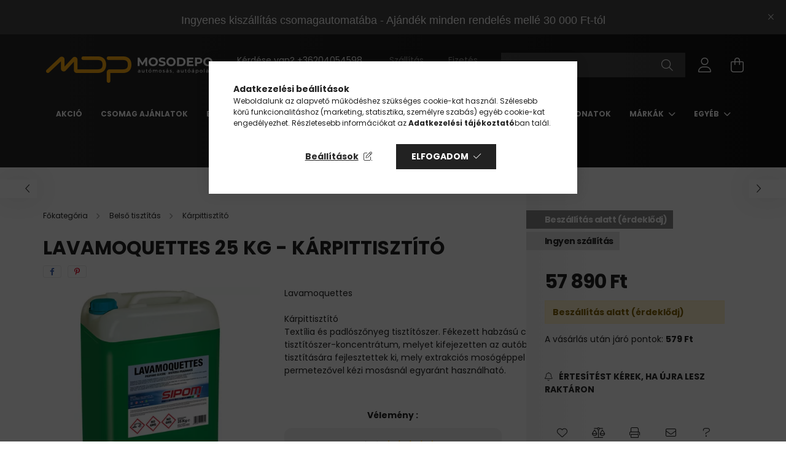

--- FILE ---
content_type: text/html; charset=UTF-8
request_url: https://www.mosodepo.hu/Lavamoquettes-25Kg-Karpittisztito
body_size: 29037
content:
<!DOCTYPE html>
<html lang="hu">
<head>
    <meta charset="utf-8">
<meta name="description" content="Kiváló áron kárpittisztító autómosók és autókozmetikák által kedvelt termék. Minőségi autókárpit tisztító szer amely jól hígítható a minőség megőrzése mellett">
<meta name="robots" content="index, follow">
<meta http-equiv="X-UA-Compatible" content="IE=Edge">
<meta property="og:site_name" content="Mosódepó" />
<meta property="og:title" content="SIPOM – Kárpittisztító Lavamoquettes 25Kg I Koncentrátum I">
<meta property="og:description" content="Kiváló áron kárpittisztító autómosók és autókozmetikák által kedvelt termék. Minőségi autókárpit tisztító szer amely jól hígítható a minőség megőrzése mellett">
<meta property="og:type" content="product">
<meta property="og:url" content="https://www.mosodepo.hu/Lavamoquettes-25Kg-Karpittisztito">
<meta property="og:image" content="https://www.mosodepo.hu/img/65180/D00890025/D00890025.webp">
<meta name="google-site-verification" content="73eNIiVINrFe2DQv2gDpEJEfsSkobZNZATbHoePhVxM">
<meta name="mobile-web-app-capable" content="yes">
<meta name="apple-mobile-web-app-capable" content="yes">
<meta name="MobileOptimized" content="320">
<meta name="HandheldFriendly" content="true">

<title>SIPOM – Kárpittisztító Lavamoquettes 25Kg I Koncentrátum I</title>


<script>
var service_type="shop";
var shop_url_main="https://www.mosodepo.hu";
var actual_lang="hu";
var money_len="0";
var money_thousend=" ";
var money_dec=",";
var shop_id=65180;
var unas_design_url="https:"+"/"+"/"+"www.mosodepo.hu"+"/"+"!common_design"+"/"+"custom"+"/"+"mosodepo.unas.hu"+"/";
var unas_design_code='0';
var unas_base_design_code='2100';
var unas_design_ver=4;
var unas_design_subver=4;
var unas_shop_url='https://www.mosodepo.hu';
var responsive="yes";
var price_nullcut_disable=1;
var config_plus=new Array();
config_plus['product_tooltip']=1;
config_plus['cart_redirect']=1;
config_plus['money_type']='Ft';
config_plus['money_type_display']='Ft';
var lang_text=new Array();

var UNAS = UNAS || {};
UNAS.shop={"base_url":'https://www.mosodepo.hu',"domain":'www.mosodepo.hu',"username":'mosodepo.unas.hu',"id":65180,"lang":'hu',"currency_type":'Ft',"currency_code":'HUF',"currency_rate":'1',"currency_length":0,"base_currency_length":0,"canonical_url":'https://www.mosodepo.hu/Lavamoquettes-25Kg-Karpittisztito'};
UNAS.design={"code":'0',"page":'product_details'};
UNAS.api_auth="8baa016d75c70dfced68983009d27ffd";
UNAS.customer={"email":'',"id":0,"group_id":0,"without_registration":0};
UNAS.shop["category_id"]="162744";
UNAS.shop["sku"]="D00890025";
UNAS.shop["product_id"]="459305204";
UNAS.shop["only_private_customer_can_purchase"] = false;
 

UNAS.text = {
    "button_overlay_close": `Bezár`,
    "popup_window": `Felugró ablak`,
    "list": `lista`,
    "updating_in_progress": `frissítés folyamatban`,
    "updated": `frissítve`,
    "is_opened": `megnyitva`,
    "is_closed": `bezárva`,
    "deleted": `törölve`,
    "consent_granted": `hozzájárulás megadva`,
    "consent_rejected": `hozzájárulás elutasítva`,
    "field_is_incorrect": `mező hibás`,
    "error_title": `Hiba!`,
    "product_variants": `termék változatok`,
    "product_added_to_cart": `A termék a kosárba került`,
    "product_added_to_cart_with_qty_problem": `A termékből csak [qty_added_to_cart] [qty_unit] került kosárba`,
    "product_removed_from_cart": `A termék törölve a kosárból`,
    "reg_title_name": `Név`,
    "reg_title_company_name": `Cégnév`,
    "number_of_items_in_cart": `Kosárban lévő tételek száma`,
    "cart_is_empty": `A kosár üres`,
    "cart_updated": `A kosár frissült`
};


UNAS.text["delete_from_compare"]= `Törlés összehasonlításból`;
UNAS.text["comparison"]= `Összehasonlítás`;

UNAS.text["delete_from_favourites"]= `Törlés a kedvencek közül`;
UNAS.text["add_to_favourites"]= `Kedvencekhez`;






window.lazySizesConfig=window.lazySizesConfig || {};
window.lazySizesConfig.loadMode=1;
window.lazySizesConfig.loadHidden=false;

window.dataLayer = window.dataLayer || [];
function gtag(){dataLayer.push(arguments)};
gtag('js', new Date());
</script>

<script src="https://www.mosodepo.hu/!common_packages/jquery/jquery-3.2.1.js?mod_time=1682493229"></script>
<script src="https://www.mosodepo.hu/!common_packages/jquery/plugins/migrate/migrate.js?mod_time=1682493229"></script>
<script src="https://www.mosodepo.hu/!common_packages/jquery/plugins/tippy/popper-2.4.4.min.js?mod_time=1682493229"></script>
<script src="https://www.mosodepo.hu/!common_packages/jquery/plugins/tippy/tippy-bundle.umd.min.js?mod_time=1682493229"></script>
<script src="https://www.mosodepo.hu/!common_packages/jquery/plugins/tools/overlay/overlay.js?mod_time=1759905183"></script>
<script src="https://www.mosodepo.hu/!common_packages/jquery/plugins/tools/toolbox/toolbox.expose.js?mod_time=1725518406"></script>
<script src="https://www.mosodepo.hu/!common_packages/jquery/plugins/lazysizes/lazysizes.min.js?mod_time=1682493229"></script>
<script src="https://www.mosodepo.hu/!common_packages/jquery/plugins/lazysizes/plugins/bgset/ls.bgset.min.js?mod_time=1753337301"></script>
<script src="https://www.mosodepo.hu/!common_packages/jquery/own/shop_common/exploded/common.js?mod_time=1764831093"></script>
<script src="https://www.mosodepo.hu/!common_packages/jquery/own/shop_common/exploded/common_overlay.js?mod_time=1759905183"></script>
<script src="https://www.mosodepo.hu/!common_packages/jquery/own/shop_common/exploded/common_shop_popup.js?mod_time=1759905183"></script>
<script src="https://www.mosodepo.hu/!common_packages/jquery/own/shop_common/exploded/page_product_details.js?mod_time=1751447086"></script>
<script src="https://www.mosodepo.hu/!common_packages/jquery/own/shop_common/exploded/function_favourites.js?mod_time=1725525526"></script>
<script src="https://www.mosodepo.hu/!common_packages/jquery/own/shop_common/exploded/function_compare.js?mod_time=1751447086"></script>
<script src="https://www.mosodepo.hu/!common_packages/jquery/own/shop_common/exploded/function_recommend.js?mod_time=1751447086"></script>
<script src="https://www.mosodepo.hu/!common_packages/jquery/own/shop_common/exploded/function_product_print.js?mod_time=1725525526"></script>
<script src="https://www.mosodepo.hu/!common_packages/jquery/own/shop_common/exploded/function_product_subscription.js?mod_time=1751447086"></script>
<script src="https://www.mosodepo.hu/!common_packages/jquery/own/shop_common/exploded/function_search_smart_placeholder.js?mod_time=1751447086"></script>
<script src="https://www.mosodepo.hu/!common_packages/jquery/plugins/hoverintent/hoverintent.js?mod_time=1682493229"></script>
<script src="https://www.mosodepo.hu/!common_packages/jquery/own/shop_tooltip/shop_tooltip.js?mod_time=1759905183"></script>
<script src="https://www.mosodepo.hu/!common_packages/jquery/plugins/responsive_menu/responsive_menu-unas.js?mod_time=1682493229"></script>
<script src="https://www.mosodepo.hu/!common_design/base/002100/main.js?mod_time=1759905183"></script>
<script src="https://www.mosodepo.hu/!common_packages/jquery/plugins/flickity/v3/flickity.pkgd.min.js?mod_time=1759905183"></script>
<script src="https://www.mosodepo.hu/!common_packages/jquery/plugins/toastr/toastr.min.js?mod_time=1682493229"></script>
<script src="https://www.mosodepo.hu/!common_packages/jquery/plugins/photoswipe/photoswipe.min.js?mod_time=1682493229"></script>
<script src="https://www.mosodepo.hu/!common_packages/jquery/plugins/photoswipe/photoswipe-ui-default.min.js?mod_time=1682493229"></script>

<link href="https://www.mosodepo.hu/temp/shop_65180_bfdfcbca8f9dc278e4185db62eeb78c8.css?mod_time=1768737877" rel="stylesheet" type="text/css">

<link href="https://www.mosodepo.hu/Lavamoquettes-25Kg-Karpittisztito" rel="canonical">
<link href="https://www.mosodepo.hu/shop_ordered/65180/design_pic/favicon.ico" rel="shortcut icon">
<script>
        var google_consent=1;
    
        gtag('consent', 'default', {
           'ad_storage': 'denied',
           'ad_user_data': 'denied',
           'ad_personalization': 'denied',
           'analytics_storage': 'denied',
           'functionality_storage': 'denied',
           'personalization_storage': 'denied',
           'security_storage': 'granted'
        });

    
        gtag('consent', 'update', {
           'ad_storage': 'denied',
           'ad_user_data': 'denied',
           'ad_personalization': 'denied',
           'analytics_storage': 'denied',
           'functionality_storage': 'denied',
           'personalization_storage': 'denied',
           'security_storage': 'granted'
        });

        </script>
    <script async src="https://www.googletagmanager.com/gtag/js?id=G-NPP1XSSR6Q"></script>    <script>
    gtag('config', 'G-NPP1XSSR6Q');

        </script>
        <script>
    var google_analytics=1;

                gtag('event', 'view_item', {
              "currency": "HUF",
              "value": '57890',
              "items": [
                  {
                      "item_id": "D00890025",
                      "item_name": "Lavamoquettes 25 Kg - Kárpittisztító",
                      "item_category": "Belső tisztítás/Kárpittisztító",
                      "price": '57890'
                  }
              ],
              'non_interaction': true
            });
               </script>
           <script>
        gtag('config', 'AW-10970881063',{'allow_enhanced_conversions':true});
                </script>
            <script>
        var google_ads=1;

                gtag('event','remarketing', {
            'ecomm_pagetype': 'product',
            'ecomm_prodid': ["D00890025"],
            'ecomm_totalvalue': 57890        });
            </script>
        <!-- Google Tag Manager -->
    <script>(function(w,d,s,l,i){w[l]=w[l]||[];w[l].push({'gtm.start':
            new Date().getTime(),event:'gtm.js'});var f=d.getElementsByTagName(s)[0],
            j=d.createElement(s),dl=l!='dataLayer'?'&l='+l:'';j.async=true;j.src=
            'https://www.googletagmanager.com/gtm.js?id='+i+dl;f.parentNode.insertBefore(j,f);
        })(window,document,'script','dataLayer','GTM-5QLCNHC');</script>
    <!-- End Google Tag Manager -->

    
    <script>
    var facebook_pixel=1;
    /* <![CDATA[ */
        !function(f,b,e,v,n,t,s){if(f.fbq)return;n=f.fbq=function(){n.callMethod?
            n.callMethod.apply(n,arguments):n.queue.push(arguments)};if(!f._fbq)f._fbq=n;
            n.push=n;n.loaded=!0;n.version='2.0';n.queue=[];t=b.createElement(e);t.async=!0;
            t.src=v;s=b.getElementsByTagName(e)[0];s.parentNode.insertBefore(t,s)}(window,
                document,'script','//connect.facebook.net/en_US/fbevents.js');

        fbq('init', '671830609076604');
                fbq('track', 'PageView', {}, {eventID:'PageView.aW2riPO0u_NJ4Jcs9PT9PwAAPCo'});
        
        fbq('track', 'ViewContent', {
            content_name: 'Lavamoquettes 25 Kg - Kárpittisztító',
            content_category: 'Belső tisztítás > Kárpittisztító',
            content_ids: ['D00890025'],
            contents: [{'id': 'D00890025', 'quantity': '1'}],
            content_type: 'product',
            value: 57890,
            currency: 'HUF'
        }, {eventID:'ViewContent.aW2riPO0u_NJ4Jcs9PT9PwAAPCo'});

        
        $(document).ready(function() {
            $(document).on("addToCart", function(event, product_array){
                facebook_event('AddToCart',{
					content_name: product_array.name,
					content_category: product_array.category,
					content_ids: [product_array.sku],
					contents: [{'id': product_array.sku, 'quantity': product_array.qty}],
					content_type: 'product',
					value: product_array.price,
					currency: 'HUF'
				}, {eventID:'AddToCart.' + product_array.event_id});
            });

            $(document).on("addToFavourites", function(event, product_array){
                facebook_event('AddToWishlist', {
                    content_ids: [product_array.sku],
                    content_type: 'product'
                }, {eventID:'AddToFavourites.' + product_array.event_id});
            });
        });

    /* ]]> */
    </script>


	<script>
		(function(c,l,a,r,i,t,y){
			c[a]=c[a]||function(){(c[a].q=c[a].q||[]).push(arguments)};
			t=l.createElement(r);t.async=1;t.src="https://www.clarity.ms/tag/"+i;
			y=l.getElementsByTagName(r)[0];y.parentNode.insertBefore(t,y);
		})(window, document, "clarity", "script", "m22ch36orn");
		UNAS.onGrantConsent(function(){
		    window.clarity("consent")
		});
	</script>
<script src="https://static.klaviyo.com/onsite/js/klaviyo.js?company_id=TVP4Zb"></script>
<script>!function(){if(!window.klaviyo){window._klOnsite=window._klOnsite||[];try{window.klaviyo=new Proxy({},{get:function(n,i){return"push"===i?function(){var n;(n=window._klOnsite).push.apply(n,arguments)}:function(){for(var n=arguments.length,o=new Array(n),w=0;w<n;w++)o[w]=arguments[w];var t="function"==typeof o[o.length-1]?o.pop():void 0,e=new Promise((function(n){window._klOnsite.push([i].concat(o,[function(i){t&&t(i),n(i)}]))}));return e}}})}catch(n){window.klaviyo=window.klaviyo||[],window.klaviyo.push=function(){var n;(n=window._klOnsite).push.apply(n,arguments)}}}}();</script>
<script>
       var item = {
          "ProductName":"Lavamoquettes 25 Kg - Kárpittisztító",
          "ProductID":"D00890025",
          "SKU":"D00890025",
          "Categories":"Belső tisztítás|Kárpittisztító",
          "ImageURL":"https://www.mosodepo.hu/img/65180/D00890025/440x440,r/D00890025.webp?time=1686553174",
          "URL":"https://www.mosodepo.hu/Lavamoquettes-25Kg-Karpittisztito",
          "Brand":"",
          "Price":"57890",
          "CompareAtPrice":"57890"
          };
        klaviyo.push(["track", "Viewed Product", item]);
</script>
<script>
      klaviyo.push(["trackViewedItem", {
          "Title":"Lavamoquettes 25 Kg - Kárpittisztító",
          "ItemId":"D00890025",
          "Categories":"Belső tisztítás|Kárpittisztító",
          "ImageUrl":"https://www.mosodepo.hu/img/65180/D00890025/440x440,r/D00890025.webp?time=1686553174",
          "Url":"https://www.mosodepo.hu/Lavamoquettes-25Kg-Karpittisztito",
          "Metadata": {
              "Brand":"",
              "Price":"57890",
              "CompareAtPrice":"57890"
          }
       }]);
</script>


    <meta content="width=device-width, initial-scale=1.0" name="viewport" />
    <link rel="preconnect" href="https://fonts.gstatic.com">
    <link rel="preload" href="https://fonts.googleapis.com/css2?family=Poppins:wght@400;700&display=swap" as="style" />
    <link rel="stylesheet" href="https://fonts.googleapis.com/css2?family=Poppins:wght@400;700&display=swap" media="print" onload="this.media='all'">
    <noscript>
        <link rel="stylesheet" href="https://fonts.googleapis.com/css2?family=Poppins:wght@400;700&display=swap" />
    </noscript>
    
    
    
    
    

    
    
    
            
        
        
        
        
        
    
    
</head>




<body class='design_ver4 design_subver1 design_subver2 design_subver3 design_subver4' id="ud_shop_artdet">
    <!-- Google Tag Manager (noscript) -->
    <noscript><iframe src="https://www.googletagmanager.com/ns.html?id=GTM-5QLCNHC"
                      height="0" width="0" style="display:none;visibility:hidden"></iframe></noscript>
    <!-- End Google Tag Manager (noscript) -->
    <div id="image_to_cart" style="display:none; position:absolute; z-index:100000;"></div>
<div class="overlay_common overlay_warning" id="overlay_cart_add"></div>
<script>$(document).ready(function(){ overlay_init("cart_add",{"onBeforeLoad":false}); });</script>
<div id="overlay_login_outer"></div>	
	<script>
	$(document).ready(function(){
	    var login_redir_init="";

		$("#overlay_login_outer").overlay({
			onBeforeLoad: function() {
                var login_redir_temp=login_redir_init;
                if (login_redir_act!="") {
                    login_redir_temp=login_redir_act;
                    login_redir_act="";
                }

									$.ajax({
						type: "GET",
						async: true,
						url: "https://www.mosodepo.hu/shop_ajax/ajax_popup_login.php",
						data: {
							shop_id:"65180",
							lang_master:"hu",
                            login_redir:login_redir_temp,
							explicit:"ok",
							get_ajax:"1"
						},
						success: function(data){
							$("#overlay_login_outer").html(data);
							if (unas_design_ver >= 5) $("#overlay_login_outer").modal('show');
							$('#overlay_login1 input[name=shop_pass_login]').keypress(function(e) {
								var code = e.keyCode ? e.keyCode : e.which;
								if(code.toString() == 13) {		
									document.form_login_overlay.submit();		
								}	
							});	
						}
					});
								},
			top: 50,
			mask: {
	color: "#000000",
	loadSpeed: 200,
	maskId: "exposeMaskOverlay",
	opacity: 0.7
},
			closeOnClick: (config_plus['overlay_close_on_click_forced'] === 1),
			onClose: function(event, overlayIndex) {
				$("#login_redir").val("");
			},
			load: false
		});
		
			});
	function overlay_login() {
		$(document).ready(function(){
			$("#overlay_login_outer").overlay().load();
		});
	}
	function overlay_login_remind() {
        if (unas_design_ver >= 5) {
            $("#overlay_remind").overlay().load();
        } else {
            $(document).ready(function () {
                $("#overlay_login_outer").overlay().close();
                setTimeout('$("#overlay_remind").overlay().load();', 250);
            });
        }
	}

    var login_redir_act="";
    function overlay_login_redir(redir) {
        login_redir_act=redir;
        $("#overlay_login_outer").overlay().load();
    }
	</script>  
	<div class="overlay_common overlay_info" id="overlay_remind"></div>
<script>$(document).ready(function(){ overlay_init("remind",[]); });</script>

	<script>
    	function overlay_login_error_remind() {
		$(document).ready(function(){
			load_login=0;
			$("#overlay_error").overlay().close();
			setTimeout('$("#overlay_remind").overlay().load();', 250);	
		});
	}
	</script>  
	<div class="overlay_common overlay_info" id="overlay_newsletter"></div>
<script>$(document).ready(function(){ overlay_init("newsletter",[]); });</script>

<script>
function overlay_newsletter() {
    $(document).ready(function(){
        $("#overlay_newsletter").overlay().load();
    });
}
</script>
<div class="overlay_common overlay_info" id="overlay_product_subscription"></div>
<script>$(document).ready(function(){ overlay_init("product_subscription",[]); });</script>
<div class="overlay_common overlay_error" id="overlay_script"></div>
<script>$(document).ready(function(){ overlay_init("script",[]); });</script>
    <script>
    $(document).ready(function() {
        $.ajax({
            type: "GET",
            url: "https://www.mosodepo.hu/shop_ajax/ajax_stat.php",
            data: {master_shop_id:"65180",get_ajax:"1"}
        });
    });
    </script>
    

<div id="container" class="no-slideshow  page_shop_artdet_D00890025 filter-not-exists">
            <header class="header position-relative">
                        <div class="js-element nanobar js-nanobar" data-element-name="header_text_section_1">
            <div class="header_text_section_1 nanobar__inner text-center">
                                    <h1><span style="font-size: 18px; font-family: arial, helvetica, sans-serif;">Ingyenes kiszállítás csomagautomatába - Ajándék minden rendelés mellé 30 000 Ft-tól</span></h1>
                                <button type="button" class="btn nanobar__btn-close" onclick="closeNanobar(this,'header_text_section_1_hide','session');" aria-label="Bezár" title="Bezár">
                    <span class="icon--close"></span>
                </button>
            </div>
        </div>
    
            <div class="header-inner">
                <div class="header-container container">
                    <div class="row gutters-5 flex-nowrap justify-content-center align-items-center">
                            <div id="header_logo_img" class="js-element logo col-auto flex-shrink-1 order-2 order-xl-1" data-element-name="header_logo">
        <div class="header_logo-img-container">
            <div class="header_logo-img-wrapper">
                                                            <a href="https://www.mosodepo.hu/">                        <picture>
                                                                                    <img                                  width="280" height="64"
                                                                  src="https://www.mosodepo.hu/!common_design/custom/mosodepo.unas.hu/element/layout_hu_header_logo-300x80_1_default.png?time=1690443005"
                                 srcset="https://www.mosodepo.hu/!common_design/custom/mosodepo.unas.hu/element/layout_hu_header_logo-300x80_1_default.png?time=1690443005 1x, https://www.mosodepo.hu/!common_design/custom/mosodepo.unas.hu/element/layout_hu_header_logo-300x80_1_default_retina.png?time=1690443005 2x"
                                 alt="Mosódepó"/>
                        </picture>
                        </a>                                                </div>
        </div>
    </div>


                        <div class="header__left col-auto col-xl order-1 order-xl-2">
                            <div class="d-flex align-items-center justify-content-center">
                                <button type="button" class="hamburger__btn js-hamburger-btn dropdown--btn d-xl-none" id="hamburger__btn" aria-label="hamburger button" data-btn-for=".hamburger__dropdown">
                                    <span class="hamburger__btn-icon icon--hamburger"></span>
                                </button>
                                    <div class="js-element header_text_section_2 d-none d-xl-block" data-element-name="header_text_section_2">
        <div class="element__content ">
                            <div class="element__html slide-1"><p style="text-align: right;">Kérdése van? <a href="tel:+36204054598">+36204054598</a>          <span style="color: #999999;"> <a href="https://www.mosodepo.hu/shop_contact.php?tab=shipping" style="color: #999999;">Szállítás</a>          <a href="https://www.mosodepo.hu/shop_contact.php?tab=payment" style="color: #999999;">Fizetés</a>          <a href="https://www.mosodepo.hu/blog" style="color: #999999;">Blog</a></span></p></div>
                    </div>
    </div>

                            </div>
                        </div>

                        <div class="header__right col col-xl-auto order-3 py-3 py-lg-5">
                            <div class="d-flex align-items-center justify-content-end">
                                
                                
                                <div class="search-open-btn d-block d-lg-none icon--search text-center" onclick="toggleSearch();"></div>
                                <div class="search__container">
                                    <div class="search-box position-relative ml-auto container px-0 browser-is-chrome" id="box_search_content">
    <form name="form_include_search" id="form_include_search" action="https://www.mosodepo.hu/shop_search.php" method="get">
        <div class="box-search-group mb-0">
            <input data-stay-visible-breakpoint="992" name="search" id="box_search_input" value=""
                   aria-label="Nem találod amit kerestél? " pattern=".{3,100}" title="Hosszabb kereső kifejezést írjon be!" placeholder="Nem találod amit kerestél? "
                   type="text" maxlength="100" class="ac_input form-control js-search-input" autocomplete="off" required            >
            <div class="search-box__search-btn-outer input-group-append" title="Keresés">
                <button class="search-btn" aria-label="Keresés">
                    <span class="search-btn-icon icon--search"></span>
                </button>
            </div>
            <div class="search__loading">
                <div class="loading-spinner--small"></div>
            </div>
        </div>
        <div class="search-box__mask"></div>
    </form>
    <div class="ac_results"></div>
</div>
<script>
    $(document).ready(function(){
        $(document).on('smartSearchInputLoseFocus', function(){
            if ($('.js-search-smart-autocomplete').length>0) {
                setTimeout(function(){
                    let height = $(window).height() - ($('.js-search-smart-autocomplete').offset().top - $(window).scrollTop()) - 20;
                    $('.search-smart-autocomplete').css('max-height', height + 'px');
                }, 300);
            }
        });
    });
</script>



                                </div>
                                <div class="profil__container">
                                                <div class="profile">
            <button type="button" class="profile__btn js-profile-btn dropdown--btn" id="profile__btn" data-orders="https://www.mosodepo.hu/shop_order_track.php" aria-label="profile button" data-btn-for=".profile__dropdown">
                <span class="profile__btn-icon icon--head"></span>
            </button>
        </div>
    
                                </div>
                                <div class="cart-box__container pr-3 pr-xl-0">
                                    <button class="cart-box__btn dropdown--btn" aria-label="cart button" type="button" data-btn-for=".cart-box__dropdown">
                                        <span class="cart-box__btn-icon icon--cart">
                                                <span id='box_cart_content' class='cart-box'>            </span>
                                        </span>
                                    </button>
                                </div>
                            </div>
                        </div>
                    </div>
                </div>
            </div>
                            <div class="header-menus d-none d-xl-block">
                    <div class="container text-center position-relative">
                        <ul class="main-menus d-none d-lg-flex justify-content-center text-left js-main-menus-content cat-menus level-0 plus-menus level-0" data-level="0">
                                <li class='cat-menu  is-spec-item js-cat-menu-akcio' data-id="akcio">

        <span class="cat-menu__name font-weight-bold">
                            <a class='cat-menu__link font-weight-bold' href='https://www.mosodepo.hu/aktualis-akciok' >
                            Akció            </a>
        </span>

            </li>
    <li class='cat-menu  js-cat-menu-927572' data-id="927572">

        <span class="cat-menu__name font-weight-bold">
                            <a class='cat-menu__link font-weight-bold' href='https://www.mosodepo.hu/Csomagok' >
                            Csomag Ajánlatok            </a>
        </span>

            </li>
    <li class='cat-menu  has-child js-cat-menu-921461' data-id="921461">

        <span class="cat-menu__name font-weight-bold">
                            <a class='cat-menu__link font-weight-bold' href='#' >
                            Belső tisztítás            </a>
        </span>

        			    <div class="cat-menu__sublist js-sublist level-1 ">
        <div class="sublist-inner js-sublist-inner ps__child--consume">
            <div class="cat-menu__sublist-inner d-flex">
                <div class="flex-grow-1">
                    <ul class="cat-menus level-1 row" data-level="cat-level-1">
                                                    <li class="col-2 mb-5 cat-menu js-cat-menu-519878" data-id="519878">
                                <span class="cat-menu__name text-uppercase font-weight-bold" >
                                    <a class="cat-menu__link" href="https://www.mosodepo.hu/spl/519878/Bortisztitas-es-borapolas" >
                                    Bőrtisztítás és bőrápolás
                                                                            </a>
                                </span>
                                                            </li>
                                                    <li class="col-2 mb-5 cat-menu js-cat-menu-987848" data-id="987848">
                                <span class="cat-menu__name text-uppercase font-weight-bold" >
                                    <a class="cat-menu__link" href="https://www.mosodepo.hu/spl/987848/Alcantara-es-tetokarpit-tisztitas" >
                                    Alcantara és tetőkárpit tisztítás
                                                                            </a>
                                </span>
                                                            </li>
                                                    <li class="col-2 mb-5 cat-menu js-cat-menu-986607" data-id="986607">
                                <span class="cat-menu__name text-uppercase font-weight-bold" >
                                    <a class="cat-menu__link" href="https://www.mosodepo.hu/muanyagapolo-muszerfalapolo" >
                                    Műanyagápoló
                                                                            </a>
                                </span>
                                                            </li>
                                                    <li class="col-2 mb-5 cat-menu js-cat-menu-368367" data-id="368367">
                                <span class="cat-menu__name text-uppercase font-weight-bold" >
                                    <a class="cat-menu__link" href="https://www.mosodepo.hu/spl/368367/Uvegtisztito" >
                                    Üvegtisztító
                                                                            </a>
                                </span>
                                                            </li>
                                                    <li class="col-2 mb-5 cat-menu js-cat-menu-889348" data-id="889348">
                                <span class="cat-menu__name text-uppercase font-weight-bold" >
                                    <a class="cat-menu__link" href="https://www.mosodepo.hu/spl/889348/Illatositok" >
                                    Illatosítók
                                                                            </a>
                                </span>
                                                            </li>
                                                    <li class="col-2 mb-5 cat-menu js-cat-menu-162744" data-id="162744">
                                <span class="cat-menu__name text-uppercase font-weight-bold" >
                                    <a class="cat-menu__link" href="https://www.mosodepo.hu/auto-karpittisztito" >
                                    Kárpittisztító
                                                                            </a>
                                </span>
                                                            </li>
                                                    <li class="col-2 mb-5 cat-menu js-cat-menu-821234" data-id="821234">
                                <span class="cat-menu__name text-uppercase font-weight-bold" >
                                    <a class="cat-menu__link" href="https://www.mosodepo.hu/spl/821234/Univerzalis-tisztitoszer-APC" >
                                    Univerzális tisztítószer (APC)
                                                                            </a>
                                </span>
                                                            </li>
                                                    <li class="col-2 mb-5 cat-menu js-cat-menu-820052" data-id="820052">
                                <span class="cat-menu__name text-uppercase font-weight-bold" >
                                    <a class="cat-menu__link" href="https://www.mosodepo.hu/autoapolasi-kiegeszito-termekek" >
                                    Kiegészítők
                                                                            </a>
                                </span>
                                                            </li>
                                            </ul>
                </div>
                            </div>
        </div>
    </div>


            </li>
    <li class='cat-menu  has-child js-cat-menu-682399' data-id="682399">

        <span class="cat-menu__name font-weight-bold">
                            <a class='cat-menu__link font-weight-bold' href='#' >
                            Külső tisztítás            </a>
        </span>

        			    <div class="cat-menu__sublist js-sublist level-1 ">
        <div class="sublist-inner js-sublist-inner ps__child--consume">
            <div class="cat-menu__sublist-inner d-flex">
                <div class="flex-grow-1">
                    <ul class="cat-menus level-1 row" data-level="cat-level-1">
                                                    <li class="col-2 mb-5 cat-menu js-cat-menu-683786" data-id="683786">
                                <span class="cat-menu__name text-uppercase font-weight-bold" >
                                    <a class="cat-menu__link" href="https://www.mosodepo.hu/elomosok" >
                                    Előmosók
                                                                            </a>
                                </span>
                                                            </li>
                                                    <li class="col-2 mb-5 cat-menu js-cat-menu-927841" data-id="927841">
                                <span class="cat-menu__name text-uppercase font-weight-bold" >
                                    <a class="cat-menu__link" href="https://www.mosodepo.hu/bogaroldo-rovaroldo" >
                                    Bogároldó
                                                                            </a>
                                </span>
                                                            </li>
                                                    <li class="col-2 mb-5 cat-menu js-cat-menu-294241" data-id="294241">
                                <span class="cat-menu__name text-uppercase font-weight-bold" >
                                    <a class="cat-menu__link" href="https://www.mosodepo.hu/spl/294241/Gumiabroncs-tisztito" >
                                    Gumiabroncs tisztító
                                                                            </a>
                                </span>
                                                            </li>
                                                    <li class="col-2 mb-5 cat-menu js-cat-menu-213690" data-id="213690">
                                <span class="cat-menu__name text-uppercase font-weight-bold" >
                                    <a class="cat-menu__link" href="https://www.mosodepo.hu/autosamponok" >
                                    Autósamponok
                                                                            </a>
                                </span>
                                                            </li>
                                                    <li class="col-2 mb-5 cat-menu js-cat-menu-814999" data-id="814999">
                                <span class="cat-menu__name text-uppercase font-weight-bold" >
                                    <a class="cat-menu__link" href="https://www.mosodepo.hu/spl/814999/Aktiv-hab" >
                                    Aktív hab
                                                                            </a>
                                </span>
                                                            </li>
                                                    <li class="col-2 mb-5 cat-menu js-cat-menu-198199" data-id="198199">
                                <span class="cat-menu__name text-uppercase font-weight-bold" >
                                    <a class="cat-menu__link" href="https://www.mosodepo.hu/felnitisztitok" >
                                    Felnitisztítók
                                                                            </a>
                                </span>
                                                            </li>
                                                    <li class="col-2 mb-5 cat-menu js-cat-menu-816087" data-id="816087">
                                <span class="cat-menu__name text-uppercase font-weight-bold" >
                                    <a class="cat-menu__link" href="https://www.mosodepo.hu/auto-wax-viasz" >
                                    WAX - Viasz - Bevonatok
                                                                            </a>
                                </span>
                                                            </li>
                                                    <li class="col-2 mb-5 cat-menu js-cat-menu-225088" data-id="225088">
                                <span class="cat-menu__name text-uppercase font-weight-bold" >
                                    <a class="cat-menu__link" href="https://www.mosodepo.hu/szallorozsda-roprozsda-eltavolitok" >
                                    Szállórozsda eltávolítás
                                                                            </a>
                                </span>
                                                            </li>
                                                    <li class="col-2 mb-5 cat-menu js-cat-menu-717369" data-id="717369">
                                <span class="cat-menu__name text-uppercase font-weight-bold" >
                                    <a class="cat-menu__link" href="https://www.mosodepo.hu/gumiapolo" >
                                    Gumiápoló
                                                                            </a>
                                </span>
                                                            </li>
                                                    <li class="col-2 mb-5 cat-menu js-cat-menu-255404" data-id="255404">
                                <span class="cat-menu__name text-uppercase font-weight-bold" >
                                    <a class="cat-menu__link" href="https://www.mosodepo.hu/spl/255404/Katranyoldo" >
                                    Kátrányoldó
                                                                            </a>
                                </span>
                                                            </li>
                                                    <li class="col-2 mb-5 cat-menu js-cat-menu-498070" data-id="498070">
                                <span class="cat-menu__name text-uppercase font-weight-bold" >
                                    <a class="cat-menu__link" href="https://www.mosodepo.hu/Vodrok-Tartozekok" >
                                    Vödrök - Tartozékok
                                                                            </a>
                                </span>
                                                            </li>
                                                    <li class="col-2 mb-5 cat-menu js-cat-menu-472361" data-id="472361">
                                <span class="cat-menu__name text-uppercase font-weight-bold" >
                                    <a class="cat-menu__link" href="https://www.mosodepo.hu/Automoso-kesztyuk" >
                                    Autómosó Kesztyűk
                                                                            </a>
                                </span>
                                                            </li>
                                                    <li class="col-2 mb-5 cat-menu js-cat-menu-152696" data-id="152696">
                                <span class="cat-menu__name text-uppercase font-weight-bold" >
                                    <a class="cat-menu__link" href="https://www.mosodepo.hu/autoapolasi-kiegeszito-termek" >
                                    Kiegészítők
                                                                            </a>
                                </span>
                                                            </li>
                                            </ul>
                </div>
                            </div>
        </div>
    </div>


            </li>
    <li class='cat-menu  has-child js-cat-menu-732538' data-id="732538">

        <span class="cat-menu__name font-weight-bold">
                            <a class='cat-menu__link font-weight-bold' href='#' >
                            Polírozás            </a>
        </span>

        			    <div class="cat-menu__sublist js-sublist level-1 ">
        <div class="sublist-inner js-sublist-inner ps__child--consume">
            <div class="cat-menu__sublist-inner d-flex">
                <div class="flex-grow-1">
                    <ul class="cat-menus level-1 row" data-level="cat-level-1">
                                                    <li class="col-2 mb-5 cat-menu js-cat-menu-449743" data-id="449743">
                                <span class="cat-menu__name text-uppercase font-weight-bold" >
                                    <a class="cat-menu__link" href="https://www.mosodepo.hu/polirpasztak" >
                                    Polírpaszták
                                                                            </a>
                                </span>
                                                            </li>
                                                    <li class="col-2 mb-5 cat-menu js-cat-menu-505642" data-id="505642">
                                <span class="cat-menu__name text-uppercase font-weight-bold" >
                                    <a class="cat-menu__link" href="https://www.mosodepo.hu/spl/505642/Polirozo-padok" >
                                    Polírozó padok
                                                                            </a>
                                </span>
                                                            </li>
                                                    <li class="col-2 mb-5 cat-menu js-cat-menu-999077" data-id="999077">
                                <span class="cat-menu__name text-uppercase font-weight-bold" >
                                    <a class="cat-menu__link" href="https://www.mosodepo.hu/mikroszalas-torlokendok" >
                                    Mikroszálas kendők
                                                                            </a>
                                </span>
                                                            </li>
                                                    <li class="col-2 mb-5 cat-menu js-cat-menu-873857" data-id="873857">
                                <span class="cat-menu__name text-uppercase font-weight-bold" >
                                    <a class="cat-menu__link" href="https://www.mosodepo.hu/polirozogepek" >
                                    Polírozógépek
                                                                            </a>
                                </span>
                                                            </li>
                                                    <li class="col-2 mb-5 cat-menu js-cat-menu-719202" data-id="719202">
                                <span class="cat-menu__name text-uppercase font-weight-bold" >
                                    <a class="cat-menu__link" href="https://www.mosodepo.hu/spl/719202/Csiszoloanyagok" >
                                    Csiszolóanyagok
                                                                            </a>
                                </span>
                                                            </li>
                                                    <li class="col-2 mb-5 cat-menu js-cat-menu-324434" data-id="324434">
                                <span class="cat-menu__name text-uppercase font-weight-bold" >
                                    <a class="cat-menu__link" href="https://www.mosodepo.hu/spl/324434/Kiegeszitok" >
                                    Kiegészítők
                                                                            </a>
                                </span>
                                                            </li>
                                                    <li class="col-2 mb-5 cat-menu js-cat-menu-264660" data-id="264660">
                                <span class="cat-menu__name text-uppercase font-weight-bold" >
                                    <a class="cat-menu__link" href="https://www.mosodepo.hu/spl/264660/Gyurmazas" >
                                    Gyurmázás
                                                                            </a>
                                </span>
                                                            </li>
                                                    <li class="col-2 mb-5 cat-menu js-cat-menu-810750" data-id="810750">
                                <span class="cat-menu__name text-uppercase font-weight-bold" >
                                    <a class="cat-menu__link" href="https://www.mosodepo.hu/Maszkol-szalag" >
                                    Maszkoló szalag
                                                                            </a>
                                </span>
                                                            </li>
                                                    <li class="col-2 mb-5 cat-menu js-cat-menu-769605" data-id="769605">
                                <span class="cat-menu__name text-uppercase font-weight-bold" >
                                    <a class="cat-menu__link" href="https://www.mosodepo.hu/Fenyszoro-polirozas" >
                                    Fényszóró polírozás
                                                                            </a>
                                </span>
                                                            </li>
                                            </ul>
                </div>
                            </div>
        </div>
    </div>


            </li>
    <li class='cat-menu  has-child js-cat-menu-395410' data-id="395410">

        <span class="cat-menu__name font-weight-bold">
                            <a class='cat-menu__link font-weight-bold' href='#' >
                            Kiegészítők            </a>
        </span>

        			    <div class="cat-menu__sublist js-sublist level-1 ">
        <div class="sublist-inner js-sublist-inner ps__child--consume">
            <div class="cat-menu__sublist-inner d-flex">
                <div class="flex-grow-1">
                    <ul class="cat-menus level-1 row" data-level="cat-level-1">
                                                    <li class="col-2 mb-5 cat-menu js-cat-menu-276626" data-id="276626">
                                <span class="cat-menu__name text-uppercase font-weight-bold" >
                                    <a class="cat-menu__link" href="https://www.mosodepo.hu/permetezok" >
                                    Permetezők
                                                                            </a>
                                </span>
                                                            </li>
                                                    <li class="col-2 mb-5 cat-menu js-cat-menu-368931" data-id="368931">
                                <span class="cat-menu__name text-uppercase font-weight-bold" >
                                    <a class="cat-menu__link" href="https://www.mosodepo.hu/mikroszalas-kendok" >
                                    Mikroszalas kendők
                                                                            </a>
                                </span>
                                                            </li>
                                                    <li class="col-2 mb-5 cat-menu js-cat-menu-319830" data-id="319830">
                                <span class="cat-menu__name text-uppercase font-weight-bold" >
                                    <a class="cat-menu__link" href="https://www.mosodepo.hu/spl/319830/Szaritokendo" >
                                    Szárítókendő
                                                                            </a>
                                </span>
                                                            </li>
                                                    <li class="col-2 mb-5 cat-menu js-cat-menu-364774" data-id="364774">
                                <span class="cat-menu__name text-uppercase font-weight-bold" >
                                    <a class="cat-menu__link" href="https://www.mosodepo.hu/ecsetek-autoapolashoz" >
                                    Ecsetek
                                                                            </a>
                                </span>
                                                            </li>
                                                    <li class="col-2 mb-5 cat-menu js-cat-menu-185212" data-id="185212">
                                <span class="cat-menu__name text-uppercase font-weight-bold" >
                                    <a class="cat-menu__link" href="https://www.mosodepo.hu/kefek-autoapolas" >
                                    Kefék
                                                                            </a>
                                </span>
                                                            </li>
                                                    <li class="col-2 mb-5 cat-menu js-cat-menu-783087" data-id="783087">
                                <span class="cat-menu__name text-uppercase font-weight-bold" >
                                    <a class="cat-menu__link" href="https://www.mosodepo.hu/Applikatorok" >
                                    Applikátorok
                                                                            </a>
                                </span>
                                                            </li>
                                                    <li class="col-2 mb-5 cat-menu js-cat-menu-257217" data-id="257217">
                                <span class="cat-menu__name text-uppercase font-weight-bold" >
                                    <a class="cat-menu__link" href="https://www.mosodepo.hu/automoso-szivacsok" >
                                    Szivacsok
                                                                            </a>
                                </span>
                                                            </li>
                                                    <li class="col-2 mb-5 cat-menu js-cat-menu-306170" data-id="306170">
                                <span class="cat-menu__name text-uppercase font-weight-bold" >
                                    <a class="cat-menu__link" href="https://www.mosodepo.hu/Automoso-Kesztyu" >
                                    Autómosó Kesztyűk
                                                                            </a>
                                </span>
                                                            </li>
                                                    <li class="col-2 mb-5 cat-menu js-cat-menu-976013" data-id="976013">
                                <span class="cat-menu__name text-uppercase font-weight-bold" >
                                    <a class="cat-menu__link" href="https://www.mosodepo.hu/karpittisztito-gepek" >
                                    Kárpittisztító gépek
                                                                            </a>
                                </span>
                                                            </li>
                                                    <li class="col-2 mb-5 cat-menu js-cat-menu-772602" data-id="772602">
                                <span class="cat-menu__name text-uppercase font-weight-bold" >
                                    <a class="cat-menu__link" href="https://www.mosodepo.hu/spl/772602/Csomagok" >
                                    Csomagok
                                                                            </a>
                                </span>
                                                            </li>
                                                    <li class="col-2 mb-5 cat-menu js-cat-menu-407873" data-id="407873">
                                <span class="cat-menu__name text-uppercase font-weight-bold" >
                                    <a class="cat-menu__link" href="https://www.mosodepo.hu/spl/407873/Papirtorlo" >
                                    Papírtörlő
                                                                            </a>
                                </span>
                                                            </li>
                                                    <li class="col-2 mb-5 cat-menu js-cat-menu-253097" data-id="253097">
                                <span class="cat-menu__name text-uppercase font-weight-bold" >
                                    <a class="cat-menu__link" href="https://www.mosodepo.hu/porszivok" >
                                    Porszívók
                                                                            </a>
                                </span>
                                                            </li>
                                                    <li class="col-2 mb-5 cat-menu js-cat-menu-919268" data-id="919268">
                                <span class="cat-menu__name text-uppercase font-weight-bold" >
                                    <a class="cat-menu__link" href="https://www.mosodepo.hu/magasnyomasu-mosok" >
                                    Magasnyomású mosók
                                                                            </a>
                                </span>
                                                            </li>
                                                    <li class="col-2 mb-5 cat-menu js-cat-menu-734825" data-id="734825">
                                <span class="cat-menu__name text-uppercase font-weight-bold" >
                                    <a class="cat-menu__link" href="https://www.mosodepo.hu/Lampak-fejlampak" >
                                    Lámpák
                                                                            </a>
                                </span>
                                                            </li>
                                                    <li class="col-2 mb-5 cat-menu js-cat-menu-392182" data-id="392182">
                                <span class="cat-menu__name text-uppercase font-weight-bold" >
                                    <a class="cat-menu__link" href="https://www.mosodepo.hu/spl/392182/Taskak" >
                                    Táskák
                                                                            </a>
                                </span>
                                                            </li>
                                                    <li class="col-2 mb-5 cat-menu js-cat-menu-235608" data-id="235608">
                                <span class="cat-menu__name text-uppercase font-weight-bold" >
                                    <a class="cat-menu__link" href="https://www.mosodepo.hu/habosito-tartaly" >
                                    Habosító tartályok
                                                                            </a>
                                </span>
                                                            </li>
                                                    <li class="col-2 mb-5 cat-menu js-cat-menu-346898" data-id="346898">
                                <span class="cat-menu__name text-uppercase font-weight-bold" >
                                    <a class="cat-menu__link" href="https://www.mosodepo.hu/Vizlehuzo-automosashoz" >
                                    Vízlehúzó
                                                                            </a>
                                </span>
                                                            </li>
                                                    <li class="col-2 mb-5 cat-menu js-cat-menu-613283" data-id="613283">
                                <span class="cat-menu__name text-uppercase font-weight-bold" >
                                    <a class="cat-menu__link" href="https://www.mosodepo.hu/Vodrok" >
                                    Vödrök
                                                                            </a>
                                </span>
                                                            </li>
                                                    <li class="col-2 mb-5 cat-menu js-cat-menu-607764" data-id="607764">
                                <span class="cat-menu__name text-uppercase font-weight-bold" >
                                    <a class="cat-menu__link" href="https://www.mosodepo.hu/Levegos-Termekek" >
                                    Levegős Termékek
                                                                            </a>
                                </span>
                                                            </li>
                                                    <li class="col-2 mb-5 cat-menu js-cat-menu-723654" data-id="723654">
                                <span class="cat-menu__name text-uppercase font-weight-bold" >
                                    <a class="cat-menu__link" href="https://www.mosodepo.hu/Kesztyuk" >
                                    Kesztyűk
                                                                            </a>
                                </span>
                                                            </li>
                                                    <li class="col-2 mb-5 cat-menu js-cat-menu-634487" data-id="634487">
                                <span class="cat-menu__name text-uppercase font-weight-bold" >
                                    <a class="cat-menu__link" href="https://www.mosodepo.hu/Muhelyberendezes" >
                                    Műhelyberendezés
                                                                            </a>
                                </span>
                                                            </li>
                                            </ul>
                </div>
                            </div>
        </div>
    </div>


            </li>
    <li class='cat-menu  js-cat-menu-226158' data-id="226158">

        <span class="cat-menu__name font-weight-bold">
                            <a class='cat-menu__link font-weight-bold' href='https://www.mosodepo.hu/bevonatok' >
                            Bevonatok            </a>
        </span>

            </li>
    <li class='cat-menu  has-child js-cat-menu-147622' data-id="147622">

        <span class="cat-menu__name font-weight-bold">
                            <a class='cat-menu__link font-weight-bold' href='#' >
                            Márkák            </a>
        </span>

        			    <div class="cat-menu__sublist js-sublist level-1 ">
        <div class="sublist-inner js-sublist-inner ps__child--consume">
            <div class="cat-menu__sublist-inner d-flex">
                <div class="flex-grow-1">
                    <ul class="cat-menus level-1 row" data-level="cat-level-1">
                                                    <li class="col-2 mb-5 cat-menu js-cat-menu-750471" data-id="750471">
                                <span class="cat-menu__name text-uppercase font-weight-bold" >
                                    <a class="cat-menu__link" href="https://www.mosodepo.hu/sipom-autoapolasi-termekek" >
                                    Sipom
                                                                            </a>
                                </span>
                                                            </li>
                                                    <li class="col-2 mb-5 cat-menu js-cat-menu-975621" data-id="975621">
                                <span class="cat-menu__name text-uppercase font-weight-bold" >
                                    <a class="cat-menu__link" href="https://www.mosodepo.hu/Sipom-Atelier" >
                                    Sipom Atelier
                                                                            </a>
                                </span>
                                                            </li>
                                                    <li class="col-2 mb-5 cat-menu js-cat-menu-397030" data-id="397030">
                                <span class="cat-menu__name text-uppercase font-weight-bold" >
                                    <a class="cat-menu__link" href="https://www.mosodepo.hu/Leather-Expert" >
                                    Leather Expert
                                                                            </a>
                                </span>
                                                            </li>
                                                    <li class="col-2 mb-5 cat-menu js-cat-menu-620820" data-id="620820">
                                <span class="cat-menu__name text-uppercase font-weight-bold" >
                                    <a class="cat-menu__link" href="https://www.mosodepo.hu/Chemical-Workz" >
                                    ChemicalWorkz
                                                                            </a>
                                </span>
                                                            </li>
                                                    <li class="col-2 mb-5 cat-menu js-cat-menu-861463" data-id="861463">
                                <span class="cat-menu__name text-uppercase font-weight-bold" >
                                    <a class="cat-menu__link" href="https://www.mosodepo.hu/Good-Stuff" >
                                    Good Stuff
                                                                            </a>
                                </span>
                                                            </li>
                                                    <li class="col-2 mb-5 cat-menu js-cat-menu-229377" data-id="229377">
                                <span class="cat-menu__name text-uppercase font-weight-bold" >
                                    <a class="cat-menu__link" href="https://www.mosodepo.hu/Work-Stuff" >
                                    Work Stuff
                                                                            </a>
                                </span>
                                                            </li>
                                                    <li class="col-2 mb-5 cat-menu js-cat-menu-916621" data-id="916621">
                                <span class="cat-menu__name text-uppercase font-weight-bold" >
                                    <a class="cat-menu__link" href="https://www.mosodepo.hu/Royal-Pads" >
                                    Royal Pads
                                                                            </a>
                                </span>
                                                            </li>
                                                    <li class="col-2 mb-5 cat-menu js-cat-menu-159950" data-id="159950">
                                <span class="cat-menu__name text-uppercase font-weight-bold" >
                                    <a class="cat-menu__link" href="https://www.mosodepo.hu/Scholl-concepts" >
                                    Scholl Concepts
                                                                            </a>
                                </span>
                                                            </li>
                                                    <li class="col-2 mb-5 cat-menu js-cat-menu-541811" data-id="541811">
                                <span class="cat-menu__name text-uppercase font-weight-bold" >
                                    <a class="cat-menu__link" href="https://www.mosodepo.hu/BenBow" >
                                    BenBow
                                                                            </a>
                                </span>
                                                            </li>
                                                    <li class="col-2 mb-5 cat-menu js-cat-menu-865069" data-id="865069">
                                <span class="cat-menu__name text-uppercase font-weight-bold" >
                                    <a class="cat-menu__link" href="https://www.mosodepo.hu/ONYX" >
                                    ONYX
                                                                            </a>
                                </span>
                                                            </li>
                                                    <li class="col-2 mb-5 cat-menu js-cat-menu-538445" data-id="538445">
                                <span class="cat-menu__name text-uppercase font-weight-bold" >
                                    <a class="cat-menu__link" href="https://www.mosodepo.hu/IK-Sprayers" >
                                    IK Sprayers
                                                                            </a>
                                </span>
                                                            </li>
                                                    <li class="col-2 mb-5 cat-menu js-cat-menu-661397" data-id="661397">
                                <span class="cat-menu__name text-uppercase font-weight-bold" >
                                    <a class="cat-menu__link" href="https://www.mosodepo.hu/Airfresh" >
                                    Airfresh
                                                                            </a>
                                </span>
                                                            </li>
                                                    <li class="col-2 mb-5 cat-menu js-cat-menu-670583" data-id="670583">
                                <span class="cat-menu__name text-uppercase font-weight-bold" >
                                    <a class="cat-menu__link" href="https://www.mosodepo.hu/Liquid-Elements" >
                                    Liquid Elements
                                                                            </a>
                                </span>
                                                            </li>
                                                    <li class="col-2 mb-5 cat-menu js-cat-menu-860259" data-id="860259">
                                <span class="cat-menu__name text-uppercase font-weight-bold" >
                                    <a class="cat-menu__link" href="https://www.mosodepo.hu/Detail-Guardz" >
                                    Detail Guardz
                                                                            </a>
                                </span>
                                                            </li>
                                                    <li class="col-2 mb-5 cat-menu js-cat-menu-606176" data-id="606176">
                                <span class="cat-menu__name text-uppercase font-weight-bold" >
                                    <a class="cat-menu__link" href="https://www.mosodepo.hu/Effectum" >
                                    Effectum
                                                                            </a>
                                </span>
                                                            </li>
                                                    <li class="col-2 mb-5 cat-menu js-cat-menu-621170" data-id="621170">
                                <span class="cat-menu__name text-uppercase font-weight-bold" >
                                    <a class="cat-menu__link" href="https://www.mosodepo.hu/servFaces" >
                                    servFaces
                                                                            </a>
                                </span>
                                                            </li>
                                                    <li class="col-2 mb-5 cat-menu js-cat-menu-831524" data-id="831524">
                                <span class="cat-menu__name text-uppercase font-weight-bold" >
                                    <a class="cat-menu__link" href="https://www.mosodepo.hu/Collinite" >
                                    Collinite
                                                                            </a>
                                </span>
                                                            </li>
                                                    <li class="col-2 mb-5 cat-menu js-cat-menu-860947" data-id="860947">
                                <span class="cat-menu__name text-uppercase font-weight-bold" >
                                    <a class="cat-menu__link" href="https://www.mosodepo.hu/Stjarnagloss" >
                                    Stjarnagloss
                                                                            </a>
                                </span>
                                                            </li>
                                                    <li class="col-2 mb-5 cat-menu js-cat-menu-856930" data-id="856930">
                                <span class="cat-menu__name text-uppercase font-weight-bold" >
                                    <a class="cat-menu__link" href="https://www.mosodepo.hu/spl/856930/Sait" >
                                    Sait
                                                                            </a>
                                </span>
                                                            </li>
                                                    <li class="col-2 mb-5 cat-menu js-cat-menu-430070" data-id="430070">
                                <span class="cat-menu__name text-uppercase font-weight-bold" >
                                    <a class="cat-menu__link" href="https://www.mosodepo.hu/spl/430070/Rupes" >
                                    Rupes
                                                                            </a>
                                </span>
                                                            </li>
                                                    <li class="col-2 mb-5 cat-menu js-cat-menu-562169" data-id="562169">
                                <span class="cat-menu__name text-uppercase font-weight-bold" >
                                    <a class="cat-menu__link" href="https://www.mosodepo.hu/spl/562169/Kwazar" >
                                    Kwazar
                                                                            </a>
                                </span>
                                                            </li>
                                                    <li class="col-2 mb-5 cat-menu js-cat-menu-347082" data-id="347082">
                                <span class="cat-menu__name text-uppercase font-weight-bold" >
                                    <a class="cat-menu__link" href="https://www.mosodepo.hu/spl/347082/Kranzle" >
                                    Kränzle
                                                                            </a>
                                </span>
                                                            </li>
                                                    <li class="col-2 mb-5 cat-menu js-cat-menu-453253" data-id="453253">
                                <span class="cat-menu__name text-uppercase font-weight-bold" >
                                    <a class="cat-menu__link" href="https://www.mosodepo.hu/Colourlock-bortisztito-borjavito-borapolo" >
                                    Colourlock
                                                                            </a>
                                </span>
                                                            </li>
                                                    <li class="col-2 mb-5 cat-menu js-cat-menu-710382" data-id="710382">
                                <span class="cat-menu__name text-uppercase font-weight-bold" >
                                    <a class="cat-menu__link" href="https://www.mosodepo.hu/SOFT99" >
                                    Soft99
                                                                            </a>
                                </span>
                                                            </li>
                                                    <li class="col-2 mb-5 cat-menu js-cat-menu-121742" data-id="121742">
                                <span class="cat-menu__name text-uppercase font-weight-bold" >
                                    <a class="cat-menu__link" href="https://www.mosodepo.hu/Q1-maszkolo-szalag" >
                                    Q1
                                                                            </a>
                                </span>
                                                            </li>
                                                    <li class="col-2 mb-5 cat-menu js-cat-menu-762147" data-id="762147">
                                <span class="cat-menu__name text-uppercase font-weight-bold" >
                                    <a class="cat-menu__link" href="https://www.mosodepo.hu/Labocosmetica" >
                                    Labocosmetica
                                                                            </a>
                                </span>
                                                            </li>
                                                    <li class="col-2 mb-5 cat-menu js-cat-menu-475873" data-id="475873">
                                <span class="cat-menu__name text-uppercase font-weight-bold" >
                                    <a class="cat-menu__link" href="https://www.mosodepo.hu/K2" >
                                    K2
                                                                            </a>
                                </span>
                                                            </li>
                                                    <li class="col-2 mb-5 cat-menu js-cat-menu-496453" data-id="496453">
                                <span class="cat-menu__name text-uppercase font-weight-bold" >
                                    <a class="cat-menu__link" href="https://www.mosodepo.hu/Scangrip" >
                                    Scangrip
                                                                            </a>
                                </span>
                                                            </li>
                                                    <li class="col-2 mb-5 cat-menu js-cat-menu-654351" data-id="654351">
                                <span class="cat-menu__name text-uppercase font-weight-bold" >
                                    <a class="cat-menu__link" href="https://www.mosodepo.hu/Glass-Pro" >
                                    Glass Pro
                                                                            </a>
                                </span>
                                                            </li>
                                                    <li class="col-2 mb-5 cat-menu js-cat-menu-603570" data-id="603570">
                                <span class="cat-menu__name text-uppercase font-weight-bold" >
                                    <a class="cat-menu__link" href="https://www.mosodepo.hu/AVEX" >
                                    AVEX
                                                                            </a>
                                </span>
                                                            </li>
                                                    <li class="col-2 mb-5 cat-menu js-cat-menu-830447" data-id="830447">
                                <span class="cat-menu__name text-uppercase font-weight-bold" >
                                    <a class="cat-menu__link" href="https://www.mosodepo.hu/Dr-Wack" >
                                    Dr. Wack
                                                                            </a>
                                </span>
                                                            </li>
                                                    <li class="col-2 mb-5 cat-menu js-cat-menu-361189" data-id="361189">
                                <span class="cat-menu__name text-uppercase font-weight-bold" >
                                    <a class="cat-menu__link" href="https://www.mosodepo.hu/Swippyy" >
                                    Swippyy
                                                                            </a>
                                </span>
                                                            </li>
                                                    <li class="col-2 mb-5 cat-menu js-cat-menu-142192" data-id="142192">
                                <span class="cat-menu__name text-uppercase font-weight-bold" >
                                    <a class="cat-menu__link" href="https://www.mosodepo.hu/Setino" >
                                    Setino
                                                                            </a>
                                </span>
                                                            </li>
                                                    <li class="col-2 mb-5 cat-menu js-cat-menu-481692" data-id="481692">
                                <span class="cat-menu__name text-uppercase font-weight-bold" >
                                    <a class="cat-menu__link" href="https://www.mosodepo.hu/Mercator" >
                                    Mercator
                                                                            </a>
                                </span>
                                                            </li>
                                            </ul>
                </div>
                            </div>
        </div>
    </div>


            </li>
    <li class='cat-menu  has-child js-cat-menu-865599' data-id="865599">

        <span class="cat-menu__name font-weight-bold">
                            <a class='cat-menu__link font-weight-bold' href='#' >
                            Egyéb            </a>
        </span>

        			    <div class="cat-menu__sublist js-sublist level-1 ">
        <div class="sublist-inner js-sublist-inner ps__child--consume">
            <div class="cat-menu__sublist-inner d-flex">
                <div class="flex-grow-1">
                    <ul class="cat-menus level-1 row" data-level="cat-level-1">
                                                    <li class="col-2 mb-5 cat-menu js-cat-menu-999735" data-id="999735">
                                <span class="cat-menu__name text-uppercase font-weight-bold" >
                                    <a class="cat-menu__link" href="https://www.mosodepo.hu/spl/999735/Specialis-termekek" >
                                    Speciális termékek
                                                                            </a>
                                </span>
                                                            </li>
                                                    <li class="col-2 mb-5 cat-menu js-cat-menu-251516" data-id="251516">
                                <span class="cat-menu__name text-uppercase font-weight-bold" >
                                    <a class="cat-menu__link" href="https://www.mosodepo.hu/spl/251516/Lakossagi-tisztitoszerek" >
                                    Lakossági tisztítószerek
                                                                            </a>
                                </span>
                                                            </li>
                                                    <li class="col-2 mb-5 cat-menu js-cat-menu-273649" data-id="273649">
                                <span class="cat-menu__name text-uppercase font-weight-bold" >
                                    <a class="cat-menu__link" href="https://www.mosodepo.hu/spl/273649/Hyper-Film" >
                                    Hyper Film
                                                                            </a>
                                </span>
                                                            </li>
                                            </ul>
                </div>
                            </div>
        </div>
    </div>


            </li>
    <li class='cat-menu  js-cat-menu-683238' data-id="683238">

        <span class="cat-menu__name font-weight-bold">
                            <a class='cat-menu__link font-weight-bold' href='https://www.mosodepo.hu/szelvedojavitas' >
                            Szélvédőjavítás            </a>
        </span>

            </li>

<script>
    $(document).ready(function () {
                    $('.cat-menu.has-child > .cat-menu__name').click(function () {
                let thisCatMenu = $(this).parent();
                let thisMainMenusContent = $('.js-main-menus-content');
                let thisCatMenuList = thisCatMenu.closest('[data-level]');
                let thisCatLevel = thisCatMenuList.data('level');

                if (thisCatLevel === "0") {
                    /*remove is-opened class form the rest menus (cat+plus)*/
                    thisMainMenusContent.find('.is-opened').not(thisCatMenu).removeClass('is-opened');
                } else {
                    /*remove is-opened class form the siblings cat menus */
                    thisCatMenuList.find('.is-opened').not(thisCatMenu).removeClass('is-opened');
                }

                if (thisCatMenu.hasClass('is-opened')) {
                    thisCatMenu.removeClass('is-opened');
                    $('html').removeClass('cat-level-' +thisCatLevel +'-is-opened');
                } else {
                    thisCatMenu.addClass('is-opened');
                    $('html').addClass('cat-level-' +thisCatLevel +'-is-opened').removeClass('menu-level-0-is-opened');
                }
            });
            });
</script>

                            

                        </ul>
                    </div>
                </div>
                    </header>
    
            <main class="main">
            <div class="main__content">
                                
                <div class="page_content_outer">
                    
<link rel="stylesheet" type="text/css" href="https://www.mosodepo.hu/!common_packages/jquery/plugins/photoswipe/css/default-skin.min.css">
<link rel="stylesheet" type="text/css" href="https://www.mosodepo.hu/!common_packages/jquery/plugins/photoswipe/css/photoswipe.min.css">


<script>
    var $clickElementToInitPs = '.js-init-ps';

    var initPhotoSwipeFromDOM = function() {
        var $pswp = $('.pswp')[0];
        var $psDatas = $('.photoSwipeDatas');

        $psDatas.each( function() {
            var $pics = $(this),
                getItems = function() {
                    var items = [];
                    $pics.find('a').each(function() {
                        var $this = $(this),
                            $href   = $this.attr('href'),
                            $size   = $this.data('size').split('x'),
                            $width  = $size[0],
                            $height = $size[1],
                            item = {
                                src : $href,
                                w   : $width,
                                h   : $height
                            };
                        items.push(item);
                    });
                    return items;
                };

            var items = getItems();

            $($clickElementToInitPs).on('click', function (event) {
                var $this = $(this);
                event.preventDefault();

                var $index = parseInt($this.attr('data-loop-index'));
                var options = {
                    index: $index,
                    history: false,
                    bgOpacity: 0.5,
                    shareEl: false,
                    showHideOpacity: true,
                    getThumbBoundsFn: function (index) {
                        /** azon képeről nagyítson a photoswipe, melyek láthatók
                        **/
                        var thumbnails = $($clickElementToInitPs).map(function() {
                            var $this = $(this);
                            if ($this.is(":visible")) {
                                return this;
                            }
                        }).get();
                        var thumbnail = thumbnails[index];
                        var pageYScroll = window.pageYOffset || document.documentElement.scrollTop;
                        var zoomedImgHeight = items[index].h;
                        var zoomedImgWidth = items[index].w;
                        var zoomedImgRatio = zoomedImgHeight / zoomedImgWidth;
                        var rect = thumbnail.getBoundingClientRect();
                        var zoomableImgHeight = rect.height;
                        var zoomableImgWidth = rect.width;
                        var zoomableImgRatio = (zoomableImgHeight / zoomableImgWidth);
                        var offsetY = 0;
                        var offsetX = 0;
                        var returnWidth = zoomableImgWidth;

                        if (zoomedImgRatio < 1) { /* a nagyított kép fekvő */
                            if (zoomedImgWidth < zoomableImgWidth) { /*A nagyított kép keskenyebb */
                                offsetX = (zoomableImgWidth - zoomedImgWidth) / 2;
                                offsetY = (Math.abs(zoomableImgHeight - zoomedImgHeight)) / 2;
                                returnWidth = zoomedImgWidth;
                            } else { /*A nagyított kép szélesebb */
                                offsetY = (zoomableImgHeight - (zoomableImgWidth * zoomedImgRatio)) / 2;
                            }

                        } else if (zoomedImgRatio > 1) { /* a nagyított kép álló */
                            if (zoomedImgHeight < zoomableImgHeight) { /*A nagyított kép alacsonyabb */
                                offsetX = (zoomableImgWidth - zoomedImgWidth) / 2;
                                offsetY = (zoomableImgHeight - zoomedImgHeight) / 2;
                                returnWidth = zoomedImgWidth;
                            } else { /*A nagyított kép magasabb */
                                offsetX = (zoomableImgWidth - (zoomableImgHeight / zoomedImgRatio)) / 2;
                                if (zoomedImgRatio > zoomableImgRatio) returnWidth = zoomableImgHeight / zoomedImgRatio;
                            }
                        } else { /*A nagyított kép négyzetes */
                            if (zoomedImgWidth < zoomableImgWidth) { /*A nagyított kép keskenyebb */
                                offsetX = (zoomableImgWidth - zoomedImgWidth) / 2;
                                offsetY = (Math.abs(zoomableImgHeight - zoomedImgHeight)) / 2;
                                returnWidth = zoomedImgWidth;
                            } else { /*A nagyított kép szélesebb */
                                offsetY = (zoomableImgHeight - zoomableImgWidth) / 2;
                            }
                        }

                        return {x: rect.left + offsetX, y: rect.top + pageYScroll + offsetY, w: returnWidth};
                    },
                    getDoubleTapZoom: function (isMouseClick, item) {
                        if (isMouseClick) {
                            return 1;
                        } else {
                            return item.initialZoomLevel < 0.7 ? 1 : 1.5;
                        }
                    }
                };

                var photoSwipe = new PhotoSwipe($pswp, PhotoSwipeUI_Default, items, options);
                photoSwipe.init();
            });
        });
    };
</script>

    
    
<div id='page_artdet_content' class='artdet artdet--type-1 position-relative'>

    
            <div class="artdet__pagination-wrap">
            <div class='artdet__pagination-btn artdet__pagination-prev desktop d-none d-md-flex' onclick="product_det_prevnext('https://www.mosodepo.hu/Lavamoquettes-25Kg-Karpittisztito','?cat=162744&sku=D00890025&action=prev_js')">
                <div class="icon--arrow-left"></div>
            </div>
            <div class='artdet__pagination-btn artdet__pagination-next desktop d-none d-md-flex' onclick="product_det_prevnext('https://www.mosodepo.hu/Lavamoquettes-25Kg-Karpittisztito','?cat=162744&sku=D00890025&action=next_js')">
                <div class="icon--arrow-right"></div>
            </div>
        </div>
    
    <script>
<!--
var lang_text_warning=`Figyelem!`
var lang_text_required_fields_missing=`Kérjük töltse ki a kötelező mezők mindegyikét!`
function formsubmit_artdet() {
   cart_add("D00890025","",null,1)
}
$(document).ready(function(){
	select_base_price("D00890025",1);
	
	
});
// -->
</script>


    <form name="form_temp_artdet">


        <div class="artdet__pic-data-wrap js-product">
            <div class="container">
                <div class="row">
                    <div class='artdet__img-data-left col-md-7 col-lg-8'>
                        <div class="prev-next-breadcrumb row align-items-center">
                                                            <div class='artdet__pagination-btn artdet__pagination-prev mobile d-md-none' onclick="product_det_prevnext('https://www.mosodepo.hu/Lavamoquettes-25Kg-Karpittisztito','?cat=162744&sku=D00890025&action=prev_js')">
                                    <div class="icon--arrow-left"></div>
                                </div>
                                                        <div class="col text-center text-md-left">        <nav class="breadcrumb__inner  font-s cat-level-2">
        <span class="breadcrumb__item breadcrumb__home is-clickable">
            <a href="https://www.mosodepo.hu/sct/0/" class="breadcrumb-link breadcrumb-home-link" aria-label="Főkategória" title="Főkategória">
                <span class='breadcrumb__text'>Főkategória</span>
            </a>
        </span>
                    <span class="breadcrumb__item visible-on-product-list">
                                    <a href="https://www.mosodepo.hu/sct/921461/Belso-tisztitas" class="breadcrumb-link">
                        <span class="breadcrumb__text">Belső tisztítás</span>
                    </a>
                
                <script>
                    $("document").ready(function(){
                        $(".js-cat-menu-921461").addClass("is-selected");
                    });
                </script>
            </span>
                    <span class="breadcrumb__item">
                                    <a href="https://www.mosodepo.hu/auto-karpittisztito" class="breadcrumb-link">
                        <span class="breadcrumb__text">Kárpittisztító</span>
                    </a>
                
                <script>
                    $("document").ready(function(){
                        $(".js-cat-menu-162744").addClass("is-selected");
                    });
                </script>
            </span>
            </nav>
</div>
                                                            <div class='artdet__pagination-btn artdet__pagination-next mobile d-md-none' onclick="product_det_prevnext('https://www.mosodepo.hu/Lavamoquettes-25Kg-Karpittisztito','?cat=162744&sku=D00890025&action=next_js')">
                                    <div class="icon--arrow-right"></div>
                                </div>
                                                    </div>
                        <div class="artdet__name-wrap mb-4">
                            <div class="d-flex flex-wrap align-items-center mb-3">
                                                                <h1 class='artdet__name line-clamp--3-12 mb-0 font-weight-bold text-uppercase'>Lavamoquettes 25 Kg - Kárpittisztító
</h1>
                            </div>

                                                                                        <div class="artdet__social font-s d-flex align-items-center">
                                                                                                                        <button class="artdet__social-icon artdet__social-icon--facebook" type="button" aria-label="facebook" data-tippy="facebook" onclick='window.open("https://www.facebook.com/sharer.php?u=https%3A%2F%2Fwww.mosodepo.hu%2FLavamoquettes-25Kg-Karpittisztito")'></button>
                                                                                    <button class="artdet__social-icon artdet__social-icon--pinterest" type="button" aria-label="pinterest" data-tippy="pinterest" onclick='window.open("http://www.pinterest.com/pin/create/button/?url=https%3A%2F%2Fwww.mosodepo.hu%2FLavamoquettes-25Kg-Karpittisztito&media=https%3A%2F%2Fwww.mosodepo.hu%2Fimg%2F65180%2FD00890025%2FD00890025.webp&description=Lavamoquettes+25+Kg+-+K%C3%A1rpittiszt%C3%ADt%C3%B3")'></button>
                                                                                                                                                </div>
                                                    </div>
                        <div class="row">
                            <div class="artdet__img-outer col-xl-6">
                                		                                <div class='artdet__img-inner has-image'>
                                    		                                                                        
                                    <div class="artdet__alts js-alts carousel mb-5" data-flickity='{ "cellAlign": "left", "contain": true, "lazyLoad": true, "watchCSS": true }'>
                                        <div class="carousel-cell artdet__alt-img js-init-ps" data-loop-index="0">
                                            <img class="artdet__img-main" width="440" height="440"
                                                 src="https://www.mosodepo.hu/img/65180/D00890025/440x440,r/D00890025.webp?time=1686553174"
                                                                                                  alt="Lavamoquettes 25Kg - Kárpittisztító autómosók, autókozmetikák, kamionmosók számára" title="Lavamoquettes 25Kg - Kárpittisztító autómosók, autókozmetikák, kamionmosók számára" id="main_image" />
                                        </div>
                                                                            </div>

                                    
                                                                            <script>
                                            $(document).ready(function() {
                                                initPhotoSwipeFromDOM();
                                            });
                                        </script>

                                        <div class="photoSwipeDatas invisible">
                                            <a href="https://www.mosodepo.hu/img/65180/D00890025/D00890025.webp?time=1686553174" data-size="448x655"></a>
                                                                                    </div>
                                                                    </div>
                                		                            </div>
                            <div class='artdet__data-left col-xl-6'>
                                                                    <div id="artdet__short-descrition" class="artdet__short-descripton mb-5">
                                        <div class="artdet__short-descripton-content text-justify font-s font-sm-m mb-3"><table class="NormalTable" style="width: 558px;">
<tbody>
<tr>
<td style="width: 548px;">
<p><span class="fontstyle0">Lavamoquettes</span></p>
<p><span class="fontstyle0"><br /></span><span class="fontstyle1">Kárpittisztító<br /></span><span class="fontstyle1">Textília és padlószőnyeg tisztítószer. Fékezett habzású csíramentesítő<br />tisztítószer-koncentrátum, melyet kifejezetten az autóbelsők tökéletes<br />tisztítására fejlesztettek ki, mely extrakciós mosógéppel vagy<br />permetezővel kézi mosásnál egyaránt használható.</span></p>
</td>
</tr>
</tbody>
</table>
<p>&nbsp;</p><br /><p style="text-align: center;"><strong>Vélemény :</strong></p>
<p>
<script defer="defer" async="" src="https://cdn.trustindex.io/loader.js?034796a195ae2060bc167cec225"></script>
</p>
<p><br /><strong>Szállítási idő : 1 nap</strong></p></div>
                                                                                    <div class="scroll-to-wrap">
                                                <a class="scroll-to icon--a-chevron-right" data-scroll="#artdet__long-description" href="#">Bővebben</a>
                                            </div>
                                                                            </div>
                                
                                                                    <div id="artdet__param-spec" class="mb-5">
                                        <div class="artdet__spec-params mb-3">
                                                                                <div class="artdet__spec-param py-2 product_param_type_color_text" id="page_artdet_product_param_spec_2913393" >
                    <div class="row gutters-10 align-items-center text-left">
                        <div class="col-5">
                            <div class="artdet__spec-param-title d-inline-block position-relative">
                                <span class="param-name text-muted">Szállítási idő</span>                            </div>
                        </div>
                        <div class="col-7">
                            <div class="artdet__spec-param-value text-right">
                                                                                                            <span class="artdet__spec-param-type--color-text">1 nap </span>                                        <div class="artdet__spec-param-type--color" style="color:#5ce62e;background-color:#5ce62e;"></div>
                                                                                                </div>
                        </div>
                    </div>
                </div>
                                                <div class="artdet__spec-param py-2 product_param_type_date" id="page_artdet_product_param_spec_5688625" >
                    <div class="row gutters-10 align-items-center text-left">
                        <div class="col-5">
                            <div class="artdet__spec-param-title d-inline-block position-relative">
                                <span class="param-name text-muted">Várható kiszállítás </span><span class="param-details-icon icon--info ml-2" data-tippy="&lt;p&gt;Kiszállítás várhatóan a megadott napon történik meg, azonban a szállító cégtól függően a dátum eltérhet.&lt;/p&gt;"></span>                            </div>
                        </div>
                        <div class="col-7">
                            <div class="artdet__spec-param-value text-right">
                                                                    2026.01.20
                                                            </div>
                        </div>
                    </div>
                </div>
                        
                                        </div>
                                                                                <div class="scroll-to-wrap">
                                            <a class="scroll-to icon--a-chevron-right" data-scroll="#artdet__datas" href="#">További adatok</a>
                                        </div>
                                                                            </div>
                                
                                
                                                                    <div id="artdet__gift-products" class="gift-products js-gift-products d-none">
                                        <script>
                                            let elGift = $('.js-gift-products');

                                            $.ajax({
                                                type: 'GET',
                                                url: 'https://www.mosodepo.hu/shop_marketing.php?cikk=D00890025&type=page&only=gift&change_lang=hu&marketing_type=artdet',
                                                beforeSend:function(){
                                                    elGift.addClass('ajax-loading');
                                                },
                                                success:function(data){
                                                    if (data !== '' && data !== 'no') {
                                                        elGift.removeClass('d-none ajax-loading').addClass('ajax-loaded').html(data);
                                                    } else  {
                                                        elGift.remove();
                                                    }
                                                },
                                                error:function(){
                                                    elGift.html('Hiba történt a lekerés folyamán...').addClass('ajax-error');
                                                }
                                            });
                                        </script>
                                    </div>
                                                            </div>
                        </div>
                    </div>
                    <div class='artdet__data-right col-md-5 col-lg-4'>
                        <div class="artdet__data-right-inner pt-5">
                                                            <div class="artdet__badges mb-5">
                                                                            <div class="artdet__stock-wrap">
                                            <div class="artdet__stock position-relative badge badge--stock pl-0 pr-3 w-auto  no-stock">
                                                <div class="artdet__stock-text product-stock-text"
                                                    >
                                                    <div class="artdet__stock-title product-stock-title">
                                                                                                                                                                                    Beszállítás alatt (érdeklődj)
                                                                                                                                                                        </div>
                                                </div>
                                            </div>
                                        </div>
                                    
                                                                            <div class="artdet__statuses">
                                                                                            <div class="artdet__custom-badge-wrap">
                                                                                                            <div class="artdet__custom-badge badge badge--custom-1 pl-0 pr-3">Ingyen szállítás </div>
                                                                                                    </div>
                                            
                                            
                                                                                    </div>
                                                                    </div>
                            
                            
                            
                            
                                                            <div class="artdet__price-datas mb-3">
                                    <div class="artdet__prices d-flex mb-3">
                                        
                                        <div class="artdet__price-base-and-sale with-rrp ">
                                                                                            <div class="artdet__price-base product-price--base">
                                                    <span class="fixed-cart__price-base-value"><span id='price_net_brutto_D00890025' class='price_net_brutto_D00890025'>57 890</span> Ft</span>                                                </div>
                                                                                                                                </div>
                                    </div>
                                    
                                    
                                    
                                    
                                                                    </div>
                            
                                                                                                <div class="artdet__cart-no-stock alert alert-warning my-4">Beszállítás alatt (érdeklődj)</div>
                                                            
                                                        <div class="artdet__virtual-point-highlighted mb-5">
                                <span class="artdet__virtual-point-highlighted__title">A vásárlás után járó pontok:</span>
                                <span class="artdet__virtual-point-highlighted__content font-weight-bold">579 Ft</span>
                            </div>
                            
                            

                                                        <div class="artdet__subscribe-buttons mb-5">
                                                                <button class='artdet__subscribe-btn btn btn-secondary px-0 text-left' type="button" onclick='subscribe_to_product("D00890025","","","","stock_modify","",1, 1); return false;' id='subscribe_to_stock' aria-label="Feliratkozás">
                                    <span class="artdet__function-icon icon--b-bell"></span>
                                    <span class="artdet__function-text">Értesítést kérek, ha újra lesz raktáron</span>
                                </button>
                                
                                                            </div>
                            
                            
                                                            <div id="artdet__functions" class="artdet__function d-flex mb-5">
                                                                            <div class='product__func-btn favourites-btn page_artdet_func_favourites_D00890025 page_artdet_func_favourites_outer_D00890025' onclick='add_to_favourites("","D00890025","page_artdet_func_favourites","page_artdet_func_favourites_outer","459305204");' id='page_artdet_func_favourites' role="button" aria-label="Kedvencekhez" data-tippy="Kedvencekhez">
                                            <div class="product__func-icon favourites__icon icon--favo"></div>
                                        </div>
                                                                                                                <div class='product__func-btn artdet-func-compare page_artdet_func_compare_D00890025' onclick='popup_compare_dialog("D00890025");' id='page_artdet_func_compare' role="button" aria-label="Összehasonlítás" data-tippy="Összehasonlítás">
                                            <div class="product__func-icon compare__icon icon--compare"></div>
                                        </div>
                                                                                                                <div class="product__func-btn artdet-func-print d-none d-lg-flex" onclick='javascript:popup_print_dialog(2,1,"D00890025");' id='page_artdet_func_print' role="button" aria-label="Nyomtat" data-tippy="Nyomtat">
                                            <div class="product__func-icon icon--print"></div>
                                        </div>
                                                                                                                <div class="product__func-btn artdet-func-recommend" onclick='recommend_dialog("D00890025");' id='page_artdet_func_recommend' role="button" aria-label="Ajánlom" data-tippy="Ajánlom">
                                            <div class="product__func-icon icon--mail"></div>
                                        </div>
                                                                                                                <div class="product__func-btn artdet-func-question" onclick='popup_question_dialog("D00890025");' id='page_artdet_func_question' role="button" aria-label="Kérdés a termékről" data-tippy="Kérdés a termékről">
                                            <div class="product__func-icon icon--question"></div>
                                        </div>
                                                                    </div>
                            
                                                            <section id="artdet__similar-products2" class="similar-products js-similar-products2 d-none">
                                    <div class="similar-products__inner main-block">
                                        <div class="similar-products__title main-title-left">Hasonló termékek</div>
                                    </div>
                                    <script>
                                        $(document).ready(function(){
                                            let elSimiProd2 =  $(".js-similar-products2");

                                            $.ajax({
                                                type: 'GET',
                                                url: 'https://www.mosodepo.hu/shop_ajax/ajax_related_products.php?get_ajax=1&cikk=D00890025&type=similar&change_lang=hu&artdet_version=1',
                                                beforeSend:function(){
                                                    elSimiProd2.addClass('ajax-loading');
                                                },
                                                success:function(data){
                                                    if (data !== '' && data !== 'no') {
                                                        elSimiProd2.removeClass('d-none ajax-loading').addClass('ajax-loaded');
                                                        elSimiProd2.find('.similar-products__title').after(data);
                                                    }
                                                }
                                            });
                                        });
                                    </script>
                                </section>
                            
                            
                        </div>
                    </div>
                </div>
            </div>
        </div>

        <div class="artdet__full-width-section container">
            <div class="row">
                <div class="col-12 col-xl-8">
                    
                    
                                            <section id="artdet__long-description" class="long-description main-block">
                            <div class="long-description__title main-title-left">Részletek</div>
                            <div class="long-description__content text-muted text-justify"><table class="NormalTable" style="width: 561px;">
<tbody>
<tr>
<td style="width: 551px;">
<p><span class="fontstyle0">Használat :</span></p>
<p><span class="fontstyle0"> </span><span class="fontstyle2">a terméket 1:10-15 arányban oldja fel vízben. Erősebb<br />szennyeződés esetén, növelje a termék koncentrációját.</span></p>
</td>
</tr>
</tbody>
</table>
<p>&nbsp;</p><br /><script defer async src='https://cdn.trustindex.io/loader.js?c8e59b5196f3205fcc96206dd7e'></script></div>
                        </section>
                    
                                        <div id="artdet__datas" class="data main-block">
                        <div class="data__title main-title-left">Adatok</div>
                        <div class="data__items font-xs font-sm-m row gutters-15 gutters-xl-20">
                                                                                    <div class="data__item col-md-6 data__item-param">
                                <div class="row no-gutters h-100 align-items-center py-3">
                                    <div class="data__item-title col-5" id="page_artdet_product_param_title_2445350">
                                        <div class="artdet__param-title">
                                            Gyártó
                                                                                </div>
                                    </div>
                                    <div class="data__item-value col-7 text-right" id="page_artdet_product_param_value_2445350">
                                        <div class="artdet__param-value">
                                                                                    SIPOM
                                                                                </div>
                                    </div>
                                </div>
                            </div>
                                                        <div class="data__item col-md-6 data__item-param">
                                <div class="row no-gutters h-100 align-items-center py-3">
                                    <div class="data__item-title col-5" id="page_artdet_product_param_title_2445359">
                                        <div class="artdet__param-title">
                                            PH
                                                                                </div>
                                    </div>
                                    <div class="data__item-value col-7 text-right" id="page_artdet_product_param_value_2445359">
                                        <div class="artdet__param-value">
                                                                                    13
                                                                                </div>
                                    </div>
                                </div>
                            </div>
                                                        <div class="data__item col-md-6 data__item-param">
                                <div class="row no-gutters h-100 align-items-center py-3">
                                    <div class="data__item-title col-5" id="page_artdet_product_param_title_2445364">
                                        <div class="artdet__param-title">
                                            Habzás
                                                                                </div>
                                    </div>
                                    <div class="data__item-value col-7 text-right" id="page_artdet_product_param_value_2445364">
                                        <div class="artdet__param-value">
                                                                                    Alacsony
                                                                                </div>
                                    </div>
                                </div>
                            </div>
                                                        <div class="data__item col-md-6 data__item-param">
                                <div class="row no-gutters h-100 align-items-center py-3">
                                    <div class="data__item-title col-5" id="page_artdet_product_param_title_2445369">
                                        <div class="artdet__param-title">
                                            Hígítás
                                                                                </div>
                                    </div>
                                    <div class="data__item-value col-7 text-right" id="page_artdet_product_param_value_2445369">
                                        <div class="artdet__param-value">
                                                                                    1&#58;10-15
                                                                                </div>
                                    </div>
                                </div>
                            </div>
                                                        <div class="data__item col-md-6 data__item-param">
                                <div class="row no-gutters h-100 align-items-center py-3">
                                    <div class="data__item-title col-5" id="page_artdet_product_param_title_2589230">
                                        <div class="artdet__param-title">
                                            Gyártó
                                                                                </div>
                                    </div>
                                    <div class="data__item-value col-7 text-right" id="page_artdet_product_param_value_2589230">
                                        <div class="artdet__param-value">
                                                                                    Sipom
                                                                                </div>
                                    </div>
                                </div>
                            </div>
                                                                                    
                            
                            
                                                        <div class="data__item col-md-6 data__item-sku">
                                <div class="row no-gutters h-100 align-items-center py-3">
                                    <div class="data__item-title col-5">Cikkszám</div>
                                    <div class="data__item-value col-7 text-right">D00890025</div>
                                </div>
                            </div>
                            
                            
                                                        <div class="data__item col-md-6 data__item-weight">
                                <div class="row no-gutters h-100 align-items-center py-3">
                                    <div class="data__item-title col-5">Tömeg</div>
                                    <div class="data__item-value col-7 text-right">26 kg/db</div>
                                </div>
                            </div>
                            
                            
                            
                                                    </div>
                    </div>
                    
                    
                                            <section id="artdet__package-offers" class="package-offers-wrapper js-package-offers d-none">
                            <div class="package-offers__inner main-block">
                                <div class="package-offers__title main-title-left">Csomagajánlatok</div>
                            </div>
                            <script>
                                let elPackageOffers =  $(".js-package-offers");

                                $.ajax({
                                    type: 'GET',
                                    url: 'https://www.mosodepo.hu/shop_ajax/ajax_package_offers.php?get_ajax=1&sku=D00890025&change_lang=hu',
                                    beforeSend:function(){
                                        elPackageOffers.addClass('ajax-loading');
                                    },
                                    success:function(data){                                        
                                        if (data !== '' && data !== 'no') {
                                            elPackageOffers.removeClass('d-none ajax-loading').addClass('ajax-loaded');
                                            elPackageOffers.find('.package-offers__title').after(data);
                                        }
                                    }
                                });
                            </script>
                        </section>
                    
                                            <div id="artdet__art-forum" class="art-forum js-reviews-content main-block">
                            <div class="art-forum__title main-title-left">Vélemények</div>
                            <div class="art-forum__content">
                                                                                                            <div class="artforum__be-the-first text-center h4">Legyen Ön az első, aki véleményt ír!</div>
                                        <div class="artforum__write-your-own-opinion fs-0 text-center mt-4">
                                            <a class="product-review__write-review-btn btn btn-secondary" href="https://www.mosodepo.hu/shop_artforum.php?cikk=D00890025">Véleményt írok</a>
                                        </div>
                                                                                                </div>
                        </div>
                    
                                            <section id="artdet__additional-products" class="additional-products js-additional-products d-none">
                            <div class="additional-products__inner main-block">
                                <div class="additional-products__title main-title-left">Kiegészítő termékek</div>
                            </div>
                            <script>
                                let elAddiProd =  $(".js-additional-products");

                                $.ajax({
                                    type: 'GET',
                                    url: 'https://www.mosodepo.hu/shop_ajax/ajax_related_products.php?get_ajax=1&cikk=D00890025&change_lang=hu&type=additional&artdet_version=1',
                                    beforeSend:function(){
                                        elAddiProd.addClass('ajax-loading');
                                    },
                                    success:function(data){
                                        if (data !== '' && data !== 'no') {
                                            elAddiProd.removeClass('d-none ajax-loading').addClass('ajax-loaded');
                                            elAddiProd.find('.additional-products__title').after(data);
                                        }
                                    }
                                });
                            </script>
                        </section>
                    
                                            <section id="artdet__similar-products" class="similar-products js-similar-products d-none">
                            <div class="similar-products__inner main-block">
                                <div class="similar-products__title main-title-left">Hasonló termékek</div>
                            </div>
                            <script>
                                $(document).ready(function(){
                                    let elSimiProd =  $(".js-similar-products");

                                    $.ajax({
                                        type: 'GET',
                                        url: 'https://www.mosodepo.hu/shop_ajax/ajax_related_products.php?get_ajax=1&cikk=D00890025&type=similar&change_lang=hu&artdet_version=1',
                                        beforeSend:function(){
                                            elSimiProd.addClass('ajax-loading');
                                        },
                                        success:function(data){
                                            if (data !== '' && data !== 'no') {
                                                elSimiProd.removeClass('d-none ajax-loading').addClass('ajax-loaded');
                                                elSimiProd.find('.similar-products__title').after(data);
                                            }
                                        }
                                    });
                                });
                            </script>
                        </section>
                    
                    
                </div>
                <div class="col-xl-4 d-none d-xl-block">
                    <div class="full-width-right w-100 h-100"></div>
                </div>
            </div>
        </div>

    </form>


    
        <div class="pswp" tabindex="-1" role="dialog" aria-hidden="true">
        <div class="pswp__bg"></div>
        <div class="pswp__scroll-wrap">
            <div class="pswp__container">
                <div class="pswp__item"></div>
                <div class="pswp__item"></div>
                <div class="pswp__item"></div>
            </div>
            <div class="pswp__ui pswp__ui--hidden">
                <div class="pswp__top-bar">
                    <div class="pswp__counter"></div>
                    <button class="pswp__button pswp__button--close"></button>
                    <button class="pswp__button pswp__button--fs"></button>
                    <button class="pswp__button pswp__button--zoom"></button>
                    <div class="pswp__preloader">
                        <div class="pswp__preloader__icn">
                            <div class="pswp__preloader__cut">
                                <div class="pswp__preloader__donut"></div>
                            </div>
                        </div>
                    </div>
                </div>
                <div class="pswp__share-modal pswp__share-modal--hidden pswp__single-tap">
                    <div class="pswp__share-tooltip"></div>
                </div>
                <button class="pswp__button pswp__button--arrow--left"></button>
                <button class="pswp__button pswp__button--arrow--right"></button>
                <div class="pswp__caption">
                    <div class="pswp__caption__center"></div>
                </div>
            </div>
        </div>
    </div>
    </div>
                </div>
            </div>
        </main>
    
            <footer>
            <div class="footer">
                <div class="footer-container container-max-xxl">
                    <div class="footer__navigation">
                        <div class="d-flex flex-wrap">
                            <div class="footer__left mb-5 mb-xl-0">
                                <nav class="footer__nav footer__nav-1 mb-5 mb-lg-3">
                                        <div class="js-element footer_v2_menu_1 mb-5" data-element-name="footer_v2_menu_1">
                    <div class="footer__header h5">
                Oldaltérkép
            </div>
                                        <ul>
<li><a href="https://www.mosodepo.hu/">Nyitóoldal</a></li>
<li><a href="https://www.mosodepo.hu/sct/0/">Termékek</a></li>
<li><a href="https://www.mosodepo.hu/blog" title="Autóápolás Blog">Blog</a></li>
</ul>
            </div>


                                    <div class="footer_social footer_v2_social">
                                        <ul class="footer__list d-flex list--horizontal justify-content-end">
                                                        <li class="js-element footer_v2_social-list-item" data-element-name="footer_v2_social"><p><a href="https://facebook.com/mosodepo" target="_blank" rel="noopener" title="Kedveld oldalunkat a Facebook-on. ">facebook</a></p></li>
    

                                            <li><button type="button" class="cookie-alert__btn-open btn btn-text icon--cookie" id="cookie_alert_close" onclick="cookie_alert_action(0,-1)" title="Adatkezelési beállítások"></button></li>
                                        </ul>
                                    </div>
                                </nav>
                            </div>
                            <div class="footer__right d-flex flex-wrap">
                                <nav class="footer__nav footer__nav-2 mb-5 mb-lg-3">    <div class="js-element footer_v2_menu_2 " data-element-name="footer_v2_menu_2">
                    <div class="footer__header h5">
                Vásárlói fiók
            </div>
                                        <ul>
<li><a href="javascript:overlay_login();">Belépés</a></li>
<li><a href="https://www.mosodepo.hu/shop_reg.php">Regisztráció</a></li>
<li><a href="https://www.mosodepo.hu/shop_order_track.php">Profilom</a></li>
<li><a href="https://www.mosodepo.hu/shop_cart.php">Kosár</a></li>
<li><a href="https://www.mosodepo.hu/shop_order_track.php?tab=favourites">Kedvenceim</a></li>
</ul>
            </div>

</nav>
                                <nav class="footer__nav footer__nav-3 mb-5 mb-lg-3">    <div class="js-element footer_v2_menu_3 " data-element-name="footer_v2_menu_3">
                    <div class="footer__header h5">
                Információk
            </div>
                                        <ul>
<li><a href="https://www.mosodepo.hu/shop_help.php?tab=terms">Általános szerződési feltételek</a></li>
<li><a href="https://www.mosodepo.hu/shop_help.php?tab=privacy_policy">Adatkezelési tájékoztató</a></li>
<li><a href="https://www.mosodepo.hu/shop_contact.php?tab=payment">Fizetés</a></li>
<li><a href="https://www.mosodepo.hu/shop_contact.php?tab=shipping">Szállítás</a></li>
<li><a href="https://www.mosodepo.hu/shop_contact.php">Elérhetőségek</a></li>
</ul>
            </div>

</nav>
                            </div>
                        </div>
                    </div>
                </div>
                
            </div>

            <div class="partners">
                <div class="partners__container container d-flex flex-wrap align-items-center justify-content-center">
                    <div class="partner__box d-inline-flex flex-wrap align-items-center justify-content-center my-3">
        <div class="partner__item m-2">
                <div id="box_partner_arukereso" style="background:#FFF; width:130px; margin:0 auto; padding:3px 0 1px;">
<!-- ÁRUKERESŐ.HU CODE - PLEASE DO NOT MODIFY THE LINES BELOW -->
<div style="background:transparent; text-align:center; padding:0; margin:0 auto; width:120px">
<a title="Árukereső.hu" href="https://www.arukereso.hu/" style="display: flex;border:0; padding:0;margin:0 0 2px 0;" target="_blank"><svg viewBox="0 0 374 57"><style type="text/css">.ak1{fill:#0096FF;}.ak3{fill:#FF660A;}</style><path class="ak1" d="m40.4 17.1v24.7c0 4.7 1.9 6.7 6.5 6.7h1.6v7h-1.6c-8.2 0-12.7-3.1-13.9-9.5-2.9 6.1-8.5 10.2-15.3 10.2-10.3 0-17.7-8.6-17.7-19.9s7.4-19.9 17.3-19.9c7.3 0 12.8 4.7 15.2 11.8v-11.1zm-20.5 31.8c7.3 0 12.6-5.4 12.6-12.6 0-7.3-5.2-12.7-12.6-12.7-6.5 0-11.8 5.4-11.8 12.7 0 7.2 5.3 12.6 11.8 12.6zm3.3-48.8h8.8l-8.8 12h-8z"></path><path class="ak1" d="m53.3 17.1h7.9v10.1c2.7-9.6 8.8-11.9 15-10.4v7.5c-8.4-2.3-15 2.1-15 9.4v21.7h-7.9z"></path><path class="ak1" d="m89.2 17.1v22.5c0 5.6 4 9.4 9.6 9.4 5.4 0 9.5-3.8 9.5-9.4v-22.5h7.9v22.5c0 9.9-7.4 16.7-17.4 16.7-10.1 0-17.5-6.8-17.5-16.7v-22.5z"></path><path class="ak1" d="m132.6 55.5h-7.9v-55.5h7.9v35.1l16.2-17.9h9.9l-14.8 16 17.7 22.3h-10l-13-16.5-6 6.4z"></path><path class="ak1" d="m181.2 16.4c12.3 0 21.1 10 19.7 22.6h-31.7c1.1 6.1 6 10.4 12.6 10.4 5 0 9.1-2.6 11.3-6.8l6.6 2.9c-3.3 6.3-9.7 10.7-18.1 10.7-11.5 0-20.3-8.6-20.3-19.9-0.1-11.3 8.5-19.9 19.9-19.9zm11.7 16.4c-1.3-5.5-5.7-9.6-11.8-9.6-5.8 0-10.4 4-11.8 9.6z"></path><path class="ak1" d="m208.5 17.1h7.9v10.1c2.7-9.6 8.8-11.9 15-10.4v7.5c-8.4-2.3-15 2.1-15 9.4v21.7h-7.9z"></path><path class="ak1" d="m252.4 16.4c12.3 0 21.1 10 19.7 22.6h-31.7c1.1 6.1 6 10.4 12.6 10.4 5 0 9.1-2.6 11.3-6.8l6.6 2.9c-3.3 6.3-9.7 10.7-18.1 10.7-11.5 0-20.3-8.6-20.3-19.9s8.6-19.9 19.9-19.9zm11.8 16.4c-1.3-5.5-5.7-9.6-11.8-9.6-5.8 0-10.4 4-11.8 9.6z"></path><path class="ak1" d="m293.7 49.8c5 0 8.3-2.2 8.3-5.2 0-8.8-23.5-1.6-23.5-16.6 0-6.7 6.4-11.6 15.1-11.6 8.8 0 14.5 4.3 15.7 10.9l-7.9 1.7c-0.6-4-3.4-6.2-7.8-6.2-4.2 0-7.2 2-7.2 4.9 0 8.5 23.5 1.4 23.5 16.9 0 6.8-7.1 11.7-16.3 11.7s-15.1-4.3-16.3-10.9l7.9-1.7c0.8 4 3.7 6.1 8.5 6.1z"></path><path class="ak1" d="m335.4 16.4c11.5 0 20.3 8.6 20.3 19.9 0 11.2-8.8 19.9-20.3 19.9s-20.3-8.6-20.3-19.9 8.8-19.9 20.3-19.9zm0 32.5c7 0 12.2-5.4 12.2-12.6 0-7.3-5.2-12.7-12.2-12.7-6.9 0-12.2 5.4-12.2 12.7 0 7.2 5.3 12.6 12.2 12.6zm-3.6-48.8h7.9l-8.8 12h-7.2zm13.4 0h8l-8.9 12h-7.2z"></path><path class="ak3" d="m369 46.2c2.7 0 4.9 2.2 4.9 4.9s-2.2 4.9-4.9 4.9-4.9-2.2-4.9-4.9c-0.1-2.6 2.2-4.9 4.9-4.9zm-4-46.2h7.9v40h-7.9z"></path></svg></a>
<a title="Árukereső.hu" style="line-height:16px;font-size: 11px; font-family: Arial, Verdana; color: #000" href="https://www.arukereso.hu/" target="_blank">Árukereső.hu</a>
</div>
<!-- ÁRUKERESŐ.HU CODE END -->
</div>

            </div>
        <div class="partner__item m-2">
                <a href="https://www.argep.hu" target="_blank" title="argep.hu" >
            <img class="partner__img lazyload"  alt="argep.hu" width="120" height="40"
                 src="https://www.mosodepo.hu/main_pic/space.gif" data-src="https://www.mosodepo.hu/!common_design/own/image/logo/partner/logo_partner_frame_argep_hu.jpg" data-srcset="https://www.mosodepo.hu/!common_design/own/image/logo/partner/logo_partner_frame_argep_hu-2x.jpg 2x"
                 style="width:120px;max-height:40px;"
           >
        </a>
            </div>
    </div>







                    <div class="checkout__box d-inline-flex flex-wrap align-items-center justify-content-center my-3 text-align-center" >
        <div class="checkout__item m-2">
                <a href="https://simplepartner.hu/PaymentService/Fizetesi_tajekoztato.pdf" target="_blank" class="checkout__link" rel="nofollow noopener">
                    <img class="checkout__img lazyload" title="simplepay_hu_v2" alt="simplepay_hu_v2"
                 src="https://www.mosodepo.hu/main_pic/space.gif" data-src="https://www.mosodepo.hu/!common_design/own/image/logo/checkout/logo_checkout_simplepay_hu_v2_box.png" data-srcset="https://www.mosodepo.hu/!common_design/own/image/logo/checkout/logo_checkout_simplepay_hu_v2_box-2x.png 2x"
                 width="582" height="40"
                 style="width:582px;max-height:40px;"
            >
                </a>
            </div>
    </div>
                    <div class="certificate__box d-inline-flex flex-wrap align-items-center justify-content-center my-3">
        <div class="certificate__item m-2">
                <a title="Árukereső, a hiteles vásárlási kalauz" href="https://www.arukereso.hu/" target="_blank" class="text_normal has-img"><img src="https://image.arukereso.hu/trustedbadge/206523-150x74-300302e5669719fb3817da9ab5e77fcc.png" alt="Árukereső, a hiteles vásárlási kalauz" /></a>
            </div>
    </div>
                </div>
            </div>
        </footer>
    
                <div class="hamburger__dropdown dropdown--content" data-content-for=".profile__btn" data-content-direction="left">
            <div class="hamburger__btn-close btn-close" data-close-btn-for=".hamburger__btn, .hamburger__dropdown"></div>
            <div class="hamburger__dropdown-inner d-flex flex-column h-100">
                <div id="responsive_cat_menu"><div id="responsive_cat_menu_content"><script>var responsive_menu='$(\'#responsive_cat_menu ul\').responsive_menu({ajax_type: "GET",ajax_param_str: "cat_key|aktcat",ajax_url: "https://www.mosodepo.hu/shop_ajax/ajax_box_cat.php",ajax_data: "master_shop_id=65180&lang_master=hu&get_ajax=1&type=responsive_call&box_var_name=shop_cat&box_var_responsive=yes&box_var_scroll_top=no&box_var_section=content&box_var_highlight=yes&box_var_type=normal&box_var_multilevel_id=responsive_cat_menu",menu_id: "responsive_cat_menu",scroll_top: "no"});'; </script><div class="responsive_menu"><div class="responsive_menu_nav"><div class="responsive_menu_navtop"><div class="responsive_menu_back "></div><div class="responsive_menu_title ">&nbsp;</div><div class="responsive_menu_close "></div></div><div class="responsive_menu_navbottom"></div></div><div class="responsive_menu_content"><ul style="display:none;"><li><a href="https://www.mosodepo.hu/aktualis-akciok" class="text_small">Akció</a></li><li><span class="ajax_param">927572|162744</span><a href="https://www.mosodepo.hu/Csomagok" class="text_small resp_clickable" onclick="return false;">Csomag Ajánlatok</a></li><li class="active_menu"><div class="next_level_arrow"></div><span class="ajax_param">921461|162744</span><a href="https://www.mosodepo.hu/sct/921461/Belso-tisztitas" class="text_small has_child resp_clickable" onclick="return false;">Belső tisztítás</a></li><li><div class="next_level_arrow"></div><span class="ajax_param">682399|162744</span><a href="https://www.mosodepo.hu/sct/682399/Kulso-tisztitas" class="text_small has_child resp_clickable" onclick="return false;">Külső tisztítás</a></li><li><div class="next_level_arrow"></div><span class="ajax_param">732538|162744</span><a href="https://www.mosodepo.hu/polirozas" class="text_small has_child resp_clickable" onclick="return false;">Polírozás</a></li><li><div class="next_level_arrow"></div><span class="ajax_param">395410|162744</span><a href="https://www.mosodepo.hu/autoapolasi-kiegeszitok" class="text_small has_child resp_clickable" onclick="return false;">Kiegészítők</a></li><li><span class="ajax_param">226158|162744</span><a href="https://www.mosodepo.hu/bevonatok" class="text_small resp_clickable" onclick="return false;">Bevonatok</a></li><li><div class="next_level_arrow"></div><span class="ajax_param">147622|162744</span><a href="https://www.mosodepo.hu/autoapolasi-termekek-markak-szerint" class="text_small has_child resp_clickable" onclick="return false;">Márkák</a></li><li><div class="next_level_arrow"></div><span class="ajax_param">865599|162744</span><a href="https://www.mosodepo.hu/Egyeb" class="text_small has_child resp_clickable" onclick="return false;">Egyéb</a></li><li><span class="ajax_param">683238|162744</span><a href="https://www.mosodepo.hu/szelvedojavitas" class="text_small resp_clickable" onclick="return false;">Szélvédőjavítás</a></li></ul></div></div></div></div>
                <div class="d-flex">
                    
                    
                </div>
            </div>
        </div>

                    <div class="cart-box__dropdown dropdown--content js-cart-box-dropdown" data-content-direction="right" data-content-for=".cart-box__btn">
                <div class="cart-box__btn-close btn-close d-none"  data-close-btn-for=".cart-box__btn, .cart-box__dropdown"></div>
                <div id="box_cart_content2" class="h-100">
                    <div class="loading-spinner-wrapper text-center">
                        <div class="loading-spinner--small" style="width:30px;height:30px;margin-bottom:10px;"></div>
                    </div>
                    <script>
                        $(document).ready(function(){
                            $('.cart-box__btn').click(function(){
                                let $this_btn = $(this);
                                const $box_cart_2 = $("#box_cart_content2");
                                const $box_cart_close_btn = $box_cart_2.closest('.js-cart-box-dropdown').find('.cart-box__btn-close');

                                if (!$this_btn.hasClass('ajax-loading') && !$this_btn.hasClass('is-loaded')) {
                                    $.ajax({
                                        type: "GET",
                                        async: true,
                                        url: "https://www.mosodepo.hu/shop_ajax/ajax_box_cart.php?get_ajax=1&lang_master=hu&cart_num=2",
                                        beforeSend:function(){
                                            $this_btn.addClass('ajax-loading');
                                            $box_cart_2.addClass('ajax-loading');
                                        },
                                        success: function (data) {
                                            $box_cart_2.html(data).removeClass('ajax-loading').addClass("is-loaded");
                                            $box_cart_close_btn.removeClass('d-none');
                                            $this_btn.removeClass('ajax-loading').addClass("is-loaded");
                                        }
                                    });
                                }
                            });
                        });
                    </script>
                    
                </div>
                <div class="loading-spinner"></div>
            </div>
        
                    <div class="profile__dropdown dropdown--content d-xl-block" data-content-direction="right" data-content-for=".profile__btn">
            <div class="profile__btn-close btn-close" data-close-btn-for=".profile__btn, .profile__dropdown"></div>
                            <div class="profile__header mb-4 h4">Belépés</div>
                <div class='login-box__loggedout-container'>
                    <form name="form_login" action="https://www.mosodepo.hu/shop_logincheck.php" method="post"><input name="file_back" type="hidden" value="/Lavamoquettes-25Kg-Karpittisztito"><input type="hidden" name="login_redir" value="" id="login_redir">
                    <div class="login-box__form-inner">
                        <div class="form-group login-box__input-field form-label-group">
                            <input name="shop_user_login" id="shop_user_login" aria-label="Email"
                                   placeholder="Email" maxlength="100" class="form-control" maxlength="100" type="email" autocomplete="email"                                   spellcheck="false" autocomplete="off" autocapitalize="off" required
                            >
                            <label for="shop_user_login">Email</label>
                        </div>
                        <div class="form-group login-box__input-field form-label-group">
                            <input name="shop_pass_login" id="shop_pass_login" aria-label="Jelszó" placeholder="Jelszó"
                                   class="form-control" spellcheck="false" autocomplete="off" autocapitalize="off" type="password" maxlength="100"
                            >
                            <label for="shop_pass_login">Jelszó</label>
                        </div>
                        <button type="submit" class="btn btn-primary btn-block">Belép</button>
                    </div>
                    <div class="btn-wrap mt-2">
                        <button type="button" class="login-box__remind-btn btn btn-link px-0 py-2 text-primary" onclick="overlay_login_remind();$('.profile__dropdown').removeClass('is-active');">Elfelejtettem a jelszavamat</button>
                    </div>
                    </form>

                    <div class="line-separator"></div>

                    <div class="login-box__other-buttons">
                        <div class="btn-wrap">
                            <a class="login-box__reg-btn btn btn-outline-primary btn-block" href="https://www.mosodepo.hu/shop_reg.php?no_reg=0">Regisztráció</a>
                        </div>
                                            </div>
                </div>
                    </div>
    
    </div>

<button class="back_to_top btn btn-secondary btn-square--lg icon--chevron-up" type="button" aria-label="jump to top button"></button>

<script>
/* <![CDATA[ */
function add_to_favourites(value,cikk,id,id_outer,master_key) {
    var temp_cikk_id=cikk.replace(/-/g,'__unas__');
    if($("#"+id).hasClass("remove_favourites")){
	    $.ajax({
	    	type: "POST",
	    	url: "https://www.mosodepo.hu/shop_ajax/ajax_favourites.php",
	    	data: "get_ajax=1&action=remove&cikk="+cikk+"&shop_id=65180",
	    	success: function(result){
	    		if(result=="OK") {
                var product_array = {};
                product_array["sku"] = cikk;
                product_array["sku_id"] = temp_cikk_id;
                product_array["master_key"] = master_key;
                $(document).trigger("removeFromFavourites", product_array);                if (google_analytics==1) gtag("event", "remove_from_wishlist", { 'sku':cikk });	    		    if ($(".page_artdet_func_favourites_"+temp_cikk_id).attr("alt")!="") $(".page_artdet_func_favourites_"+temp_cikk_id).attr("alt","Kedvencekhez");
	    		    if ($(".page_artdet_func_favourites_"+temp_cikk_id).attr("title")!="") $(".page_artdet_func_favourites_"+temp_cikk_id).attr("title","Kedvencekhez");
	    		    $(".page_artdet_func_favourites_text_"+temp_cikk_id).html("Kedvencekhez");
	    		    $(".page_artdet_func_favourites_"+temp_cikk_id).removeClass("remove_favourites");
	    		    $(".page_artdet_func_favourites_outer_"+temp_cikk_id).removeClass("added");
	    		}
	    	}
    	});
    } else {
	    $.ajax({
	    	type: "POST",
	    	url: "https://www.mosodepo.hu/shop_ajax/ajax_favourites.php",
	    	data: "get_ajax=1&action=add&cikk="+cikk+"&shop_id=65180",
	    	dataType: "JSON",
	    	success: function(result){
                var product_array = {};
                product_array["sku"] = cikk;
                product_array["sku_id"] = temp_cikk_id;
                product_array["master_key"] = master_key;
                product_array["event_id"] = result.event_id;
                $(document).trigger("addToFavourites", product_array);	    		if(result.success) {
	    		    if ($(".page_artdet_func_favourites_"+temp_cikk_id).attr("alt")!="") $(".page_artdet_func_favourites_"+temp_cikk_id).attr("alt","Törlés a kedvencek közül");
	    		    if ($(".page_artdet_func_favourites_"+temp_cikk_id).attr("title")!="") $(".page_artdet_func_favourites_"+temp_cikk_id).attr("title","Törlés a kedvencek közül");
	    		    $(".page_artdet_func_favourites_text_"+temp_cikk_id).html("Törlés a kedvencek közül");
	    		    $(".page_artdet_func_favourites_"+temp_cikk_id).addClass("remove_favourites");
	    		    $(".page_artdet_func_favourites_outer_"+temp_cikk_id).addClass("added");
	    		}
	    	}
    	});
     }
  }
var get_ajax=1;

	if(ak_widget_params === undefined || ak_widget_script === undefined) {
		var ak_widget_params = ["300302e5669719fb3817da9ab5e77fcc","L","HU",1,"W"];
		var ak_widget_script = document.createElement("script");
		ak_widget_script.type = "text/javascript";
		ak_widget_script.src = ("https:" == document.location.protocol ? "https" : "http" ) + "://static.arukereso.hu/widget/presenter.js";
		ak_widget_script.async = true;
		document.body.appendChild(ak_widget_script);
	}
	    function calc_search_input_position(search_inputs) {
        let search_input = $(search_inputs).filter(':visible').first();
        if (search_input.length) {
            const offset = search_input.offset();
            const width = search_input.outerWidth(true);
            const height = search_input.outerHeight(true);
            const left = offset.left;
            const top = offset.top - $(window).scrollTop();

            document.documentElement.style.setProperty("--search-input-left-distance", `${left}px`);
            document.documentElement.style.setProperty("--search-input-right-distance", `${left + width}px`);
            document.documentElement.style.setProperty("--search-input-bottom-distance", `${top + height}px`);
            document.documentElement.style.setProperty("--search-input-height", `${height}px`);
        }
    }
var search_smart_placeholders = ['Nem találod amit kerestél? ','Használd a keresőt! ','Írd ide mire van szükséged! ','Itt megkereshetsz bármit!','Használd az okos keresőt! '];    var search_smart_focused=0;
    var search_smart_actual_index=0;
    var search_smart_max_index=0;
    var search_smart_last_select="";
    var search_smart_last_write="";

    function search_smart_autocomplete_focus(search_input) {
        search_smart_focused=1;

        if (search_input.siblings(".js-search-smart-autocomplete").length === 0 && search_input.closest('.js-search-smart-insert-after-here').siblings(".js-search-smart-autocomplete").length === 0 ) {
            //console.log("search_smart: create");
            let insert_after = search_input;
            let insert_after_here = search_input.closest('.js-search-smart-insert-after-here');

            if (insert_after_here.length > 0) {
                insert_after = insert_after_here;
            }

            $( "<div class='js-search-smart-autocomplete is-hidden'></div>" ).insertAfter( insert_after );

            search_smart_autocomplete_keyup(search_input,"create");
            $(document).trigger('smartSearchCreate');
        } else {
            //console.log("search_smart: open");
            search_smart_actual_index=0;
            search_smart_max_index=$('.js-search-result').length;
            $(document).trigger('smartSearchOpen');
        }
    }
    function search_smart_autocomplete_blur(search_input,force) {
                search_smart_focused=0;

        //console.log("search_smart: close");
        let search_smart_el = search_input.siblings(".js-search-smart-autocomplete");
        let search_smart_here_el = search_input.closest(".js-search-smart-insert-after-here").siblings(".js-search-smart-autocomplete");

        if ( search_smart_here_el.length > 0 ) {
            search_smart_el = search_smart_here_el;
        }

        let stay_visible_breakpoint = $(".js-search-input").data('stay-visible-breakpoint');
        if (
           ( stay_visible_breakpoint !== undefined && $.isNumeric(stay_visible_breakpoint) && stay_visible_breakpoint <= window.innerWidth ) ||
           ( stay_visible_breakpoint === undefined || !$.isNumeric(stay_visible_breakpoint) ) ||
           ( force === true)
        )    {
            if (!search_smart_el.hasClass('is-hidden')) {
                if (search_smart_actual_index != 0) {
                    search_input.val(search_smart_last_write);
                    search_input.attr('aria-activedescendant','result-'+search_smart_actual_index);
                }
                $('.js-search-result').removeClass('is-selected');
                search_smart_el.addClass('is-hidden');
                search_input.attr('aria-expanded','false');
                $(document).trigger('smartSearchClose');
            }
        } else {
            $(document).trigger('smartSearchInputLoseFocus');
        }
    }

    var search_smart_autocomplete_ajax;
    function search_smart_autocomplete_keyup(search_input,search_event) {
        search_smart_last_write=search_input.val();
        if (typeof search_smart_autocomplete_ajax === 'object') search_smart_autocomplete_ajax.abort();

        search_smart_autocomplete_ajax = $.ajax({
            type: "GET",
            async: true,
            url: "https://www.mosodepo.hu/shop_ajax/ajax_box_search.php",
            dataType: 'json',
            data: {
                shop_id:'65180',
                lang_master:'hu',
                get_ajax:1,
                window_width: $(window).width(),
                search: search_input.val(),
                event: search_event
            },
            success: function(search_result){
                //console.log("search_smart: keyup");
                search_input.removeClass('ajax-loading').addClass('ajax-loaded');

                let search_smart_el = search_input.siblings(".js-search-smart-autocomplete");
                let search_smart_here_el = search_input.closest(".js-search-smart-insert-after-here").siblings(".js-search-smart-autocomplete");

                if ( search_smart_here_el.length > 0 ) {
                    search_smart_el = search_smart_here_el;
                }

                if (search_result.content.trim() === ""){
                    $(document).trigger('smartSearchEmptyResult');
                } else {
                    $(document).trigger('smartSearchHasResult');
                }

                search_smart_el.html(search_result.content);
                if (search_result.content==="") {
                    search_smart_autocomplete_blur(search_input);
                } else {
                    $(document).trigger('smartSearchKeyup');
                }
                search_smart_actual_index=0;
                search_smart_max_index=$('.js-search-result').length;
            }
        });
    }
    function search_smart_autocomplete_make_visible(height_correction,direction = 'down',exceptions = null) {
        setTimeout(function(){
            let height = $(window).height() - ($('.js-search-smart-autocomplete').offset().top - $(window).scrollTop()) - height_correction;
            if (direction === 'up'){
               height = $('.js-search-smart-autocomplete').offset().top - $(window).scrollTop() - height_correction;
               if (exceptions !== null){
                   $.each(exceptions, function(key, value){
                      height -= $(value).height();
                   });
               }
            }
            $('.search-smart-autocomplete').css('max-height',height+'px');
            $(".js-search-smart-autocomplete").removeClass('no-transition is-hidden');
            $(document).trigger('smartSearchVisible');
        },100);
    }
    function search_smart_init() {
        let search_input = $(".js-search-input");

        if (search_input.length===0) {
            search_input = $("#box_search_input");
            search_input.addClass("js-search-input");
        }

        
                setTimeout(function () {
            search_input.on("focus", function () {
                search_smart_autocomplete_focus($(this));
                            });
        },300);
                search_input.on("blur",function(){
            search_smart_autocomplete_blur($(this));
                    });
        search_input.on("keyup input paste",function(e){
                        if (search_smart_focused==0) search_smart_autocomplete_focus($(this));
            
            if (e.which===38 || e.which===40) {
                if (e.which===38) (search_smart_actual_index===0) ? search_smart_actual_index=search_smart_max_index : search_smart_actual_index--;
                if (e.which===40) (search_smart_actual_index===search_smart_max_index) ? search_smart_actual_index=0 : search_smart_actual_index++;

                $('.js-search-result').removeClass('is-selected');
                $('.js-search-result[data-index="'+search_smart_actual_index+'"]').addClass('is-selected');
                if (search_smart_actual_index===0){
                    search_input.val(search_smart_last_write);
                    search_input.attr('aria-activedescendant','');
                    search_smart_last_select=search_smart_last_write;
                } else {
                    search_input.val($('.js-search-result[data-index="'+search_smart_actual_index+'"]').data('value'));
                    search_input.attr('aria-activedescendant','result-'+search_smart_actual_index);
                    search_smart_last_select=$('.js-search-result[data-index="'+search_smart_actual_index+'"]').data('value');
                }
            }
            if ($(this).val()!==search_smart_last_select) {
                search_smart_last_write=$(this).val();
                search_smart_last_select=$(this).val();
                search_smart_autocomplete_keyup($(this),"type");
            }
        });
        $('form[id*="form_include_search"]').submit(function(e){
            const $selected = $('.js-search-result.is-selected', e.target);

            if ($selected.length) {
                e.preventDefault();

                const href = $selected.attr('href');
                if (href) {
                    window.location.href = href;
                } else {
                    $selected.trigger('click');
                }
            }
        });
        /* TODO: ez a törléshez kell? Mert minden ENTER klopfra AJAX kérés megy */
        search_input.on('search', function(){
            search_smart_last_write='';
            search_smart_autocomplete_keyup($(this),"empty");
        });

        let a;
        $(window).on('resize',function(){
            if ($('.js-search-smart-autocomplete').length && search_input.is(':focus') && !$('.js-search-smart-autocomplete').hasClass('is-hidden')) {
                $('.js-search-smart-autocomplete').addClass('no-transition is-hidden');
                search_input.attr('aria-expanded','false');
                clearTimeout(a);
                a = setTimeout(function () {
                    search_smart_autocomplete_keyup(search_input,"resize");
                }, 10);
            }
        });

        $(document).on('mousedown',function(e){
            if ($(e.target).closest('.search-smart-autocomplete').length) e.preventDefault();
        });
        $(document).trigger('smartSearchInited');
        search_input.addClass('smart-search-inited');
    }

    $(document).ready(function() {
        search_smart_init();
    });
        function popup_compare_dialog(cikk) {
                if (cikk!="" && ($("#page_artlist_"+cikk.replace(/-/g,'__unas__')+" .page_art_func_compare").hasClass("page_art_func_compare_checked") || $(".page_artlist_sku_"+cikk.replace(/-/g,'__unas__')+" .page_art_func_compare").hasClass("page_art_func_compare_checked") || $(".page_artdet_func_compare_"+cikk.replace(/-/g,'__unas__')).hasClass("page_artdet_func_compare_checked"))) {
            compare_box_refresh(cikk,"delete");
        } else {
            if (cikk!="") compare_checkbox(cikk,"add")
                                    $.shop_popup("open",{
                ajax_url:"https://www.mosodepo.hu/shop_compare.php",
                ajax_data:"cikk="+cikk+"&change_lang=hu&get_ajax=1",
                width: "content",
                height: "content",
                offsetHeight: 32,
                modal:0.6,
                contentId:"page_compare_table",
                popupId:"compare",
                class:"shop_popup_compare shop_popup_artdet",
                overflow: "auto"
            });

            if (google_analytics==1) gtag("event", "show_compare", { });

                    }
            }
    
$(document).ready(function(){
    setTimeout(function() {

        
    }, 300);

});

/* ]]> */
</script>


<script type="application/ld+json">{"@context":"https:\/\/schema.org\/","@type":"Product","url":"https:\/\/www.mosodepo.hu\/Lavamoquettes-25Kg-Karpittisztito","offers":{"@type":"Offer","category":"Bels\u0151 tiszt\u00edt\u00e1s > K\u00e1rpittiszt\u00edt\u00f3","url":"https:\/\/www.mosodepo.hu\/Lavamoquettes-25Kg-Karpittisztito","availability":"https:\/\/schema.org\/OutOfStock","itemCondition":"https:\/\/schema.org\/NewCondition","priceCurrency":"HUF","price":"57890","priceValidUntil":"2027-01-19"},"image":["https:\/\/www.mosodepo.hu\/img\/65180\/D00890025\/D00890025.webp?time=1686553174"],"sku":"D00890025","productId":"D00890025","description":"\n\n\n\nLavamoquettes\nK\u00e1rpittiszt\u00edt\u00f3Text\u00edlia \u00e9s padl\u00f3sz\u0151nyeg tiszt\u00edt\u00f3szer. F\u00e9kezett habz\u00e1s\u00fa cs\u00edramentes\u00edt\u0151tiszt\u00edt\u00f3szer-koncentr\u00e1tum, melyet kifejezetten az aut\u00f3bels\u0151k t\u00f6k\u00e9letestiszt\u00edt\u00e1s\u00e1ra fejlesztettek ki, mely extrakci\u00f3s mos\u00f3g\u00e9ppel vagypermetez\u0151vel k\u00e9zi mos\u00e1sn\u00e1l egyar\u00e1nt haszn\u00e1lhat\u00f3.\n\n\n\n\nV\u00e9lem\u00e9ny :\r\n\r\n\r\n\r\nSz\u00e1ll\u00edt\u00e1si id\u0151 : 1 nap\r\n\r\n\n\n\n\nHaszn\u00e1lat :\n a term\u00e9ket 1:10-15 ar\u00e1nyban oldja fel v\u00edzben. Er\u0151sebbszennyez\u0151d\u00e9s eset\u00e9n, n\u00f6velje a term\u00e9k koncentr\u00e1ci\u00f3j\u00e1t.\n\n\n\n\n","brand":{"@type":"Brand","name":"SIPOM"},"manufacturer":{"@type":"Organization","name":"SIPOM"},"additionalProperty":[{"@type":"PropertyValue","name":"Gy\u00e1rt\u00f3","value":"SIPOM"},{"@type":"PropertyValue","name":"PH","value":"13"},{"@type":"PropertyValue","name":"Habz\u00e1s","value":"Alacsony"},{"@type":"PropertyValue","name":"H\u00edg\u00edt\u00e1s","value":"1&#58;10-15"},{"@type":"PropertyValue","name":"Gy\u00e1rt\u00f3","value":"Sipom"},{"@type":"PropertyValue","name":"Sz\u00e1ll\u00edt\u00e1si id\u0151","value":"<div class='page_artdet_product_param_color border_1' style='float:left;background-color:#5ce62e' ><\/div><div class='page_artdet_product_param_color_text'>1 nap <\/div>"},{"@type":"PropertyValue","name":"V\u00e1rhat\u00f3 kisz\u00e1ll\u00edt\u00e1s ","value":"2026.01.20"}],"review":null,"name":"Lavamoquettes 25 Kg - K\u00e1rpittiszt\u00edt\u00f3"}</script>

<script type="application/ld+json">{"@context":"https:\/\/schema.org\/","@type":"BreadcrumbList","itemListElement":[{"@type":"ListItem","position":1,"name":"Bels\u0151 tiszt\u00edt\u00e1s","item":"https:\/\/www.mosodepo.hu\/sct\/921461\/Belso-tisztitas"},{"@type":"ListItem","position":2,"name":"K\u00e1rpittiszt\u00edt\u00f3","item":"https:\/\/www.mosodepo.hu\/auto-karpittisztito"}]}</script>

<script type="application/ld+json">{"@context":"https:\/\/schema.org\/","@type":"WebSite","url":"https:\/\/www.mosodepo.hu\/","name":"Mos\u00f3dep\u00f3","potentialAction":{"@type":"SearchAction","target":"https:\/\/www.mosodepo.hu\/shop_search.php?search={search_term}","query-input":"required name=search_term"}}</script>
<div class="cookie-alert cookie-alert-popup cookie_alert_4 overlay_common" id="overlay_cookie_alert"
     role="dialog" tabindex="-1" aria-modal="true" aria-label="Adatkezelési beállítások" aria-describedby="cookie_alert_description" style="display:none;"
>
    <div class="cookie-alert__inner py-4">
        <div class="container text-left">
            <div>
                <div id="cookie_alert_title" class="cookie-alert__title font-weight-bold">Adatkezelési beállítások</div>
                <div id="cookie_alert_description" class="cookie-alert__text font-s">Weboldalunk az alapvető működéshez szükséges cookie-kat használ. Szélesebb körű funkcionalitáshoz (marketing, statisztika, személyre szabás) egyéb cookie-kat engedélyezhet. Részletesebb információkat az <a href="https://www.mosodepo.hu/shop_help.php?tab=privacy_policy" target="_blank" class="text_normal"><b>Adatkezelési tájékoztató</b></a>ban talál.</div>
            </div>
            <div class="py-3 px-md-4">
                <div class="cookie-alert__checkboxes" role="radiogroup" aria-labelledby="cookie_alert_title" style="display: none">
                    <div class="custom-control form-check custom-checkbox mb-2">
                        <input aria-describedby="checkbox_working_description" class="custom-control-input form-check-input" type="checkbox" id="cookie_alert_checkbox_working" checked="checked" disabled="disabled" />
                        <label for="cookie_alert_checkbox_working" class="custom-control-label form-check-label font-weight-bold">Működéshez szükséges cookie-k</label>
                        <div id="checkbox_working_description" class="font-s">A működéshez szükséges cookie-k döntő fontosságúak a weboldal alapvető funkciói szempontjából, és a weboldal ezek nélkül nem fog megfelelően működni. Ezek a sütik nem tárolnak személyazonosításra alkalmas adatokat.</div>
                    </div>
                    <div class="custom-control form-check custom-checkbox mb-2">
                        <input aria-describedby="checkbox_market_description" class="custom-control-input form-check-input" type="checkbox" id="cookie_alert_checkbox_marketing" checked="checked" value="1" />
                        <label for="cookie_alert_checkbox_marketing" class="custom-control-label form-check-label font-weight-bold">Marketing cookie-k</label>
                        <div id="checkbox_market_description" class="font-s">A marketing cookie-kat a látogatók weboldal-tevékenységének nyomon követésére használjuk. A cél az, hogy releváns hirdetéseket tegyünk közzé az egyéni felhasználók számára (pl. <a href='https://business.safety.google/privacy/' target='_blank'>Google Ads</a>, <a href='https://www.facebook.com/privacy/policies/cookies' target='_blank'>Facebook Ads</a>), valamint aktivitásra buzdítsuk őket, ez pedig még értékesebbé teszi weboldalunkat.</div>
                    </div>
                    <div class="custom-control form-check custom-checkbox mb-2">
                        <input aria-describedby="checkbox_stats_description" class="custom-control-input form-check-input" type="checkbox" id="cookie_alert_checkbox_statistics" checked="checked" value="1" />
                        <label for="cookie_alert_checkbox_statistics" class="custom-control-label form-check-label font-weight-bold">Analitikai cookie-k</label>
                        <div id="checkbox_stats_description" class="font-s">Az adatok névtelen formában való gyűjtésén és jelentésén keresztül a statisztikai cookie-k segítenek a weboldal tulajdonosának abban, hogy megértse, hogyan lépnek interakcióba a látogatók a weboldallal.</div>
                    </div>
                    <div class="custom-control form-check custom-checkbox">
                        <input aria-describedby="checkbox_personalize_description" class="custom-control-input form-check-input" type="checkbox" id="cookie_alert_checkbox_personalization" checked="checked" value="1" />
                        <label for="cookie_alert_checkbox_personalization" class="custom-control-label form-check-label font-weight-bold">Cookie-k személyre szabáshoz</label>
                        <div id="checkbox_personalize_description" class="font-s">A személyre szabáshoz használt cookie-k segítségével olyan információkat tudunk megjegyezni, amelyek megváltoztatják a weboldal magatartását, illetve kinézetét.</div>
                    </div>
                                    </div>
            </div>
            <div class="cookie-alert__btn-set-wrap text-center">
                <button class="cookie-alert__btn-config btn btn-secondary icon--a-edit m-2" type="button" aria-expanded="false">Beállítások</button>
                <button class="cookie-alert__btn-set btn btn-primary icon--a-check m-2" type="button" onclick="$('#overlay_cookie_alert').overlay().close();cookie_alert_action(1,(($('#cookie_alert_checkbox_marketing').prop('checked')==true)?1:0),(($('#cookie_alert_checkbox_statistics').prop('checked')==true)?1:0),(($('#cookie_alert_checkbox_personalization').prop('checked')==true)?1:0));">Elfogadom</button>
            </div>
        </div>
    </div>
    <script>
                $(document).on("overlayInited", function (e, response) {
            if (response.id == 'cookie_alert') {
                cookie_alert_overlay();
            }
        });
        
        $(document).ready(function(){
            overlay_init("cookie_alert",{});

            
            $(".cookie-alert__btn-open").show();
            $(".cookie-alert__btn-open").on("click",function(){
                $('.cookie-alert__btn-config').css('display','none');
                $('.cookie-alert__checkboxes').css("display","block");

                cookie_alert_overlay();
            });

            $(".cookie-alert__btn-config").on("click", function() {
                const $this = $(this);
                $this.attr('aria-expanded', (_, attr) => (attr == 'false' ? 'true' : 'false'));
                $('.cookie-alert__checkboxes').slideToggle(300, function() {
                    $this.trigger('openCookieConfig');
                });
            }).on('openCookieConfig', function() {
                const $overlayCookieSetting = $('.cookie-alert__checkboxes');
                const $focusableElements = $overlayCookieSetting.find('button, input:not([disabled]), a[href]:not([href="#"]):not(.close)');

                if ($focusableElements.length === 0) {
                    return;
                }

                window.manageFocus?.("#overlay_cookie_alert", {
                    focusTo: $focusableElements.first(),
                });
            });

            $(document).on("closeConsent", function () {
                window.announceToScreenReader?.('modalClose',{'label': `Adatkezelési beállítások`});
            });
            $(document).on("grantConsent", function () {
                window.announceToScreenReader?.('grantConsent');
            });
            $(document).on("rejectConsent", function () {
                window.announceToScreenReader?.('rejectConsent');
            });
        });
    </script>
</div>


<script>
   function initTippy() {
       tippy('[data-tippy]:not(.tippy-inited)', {
           allowHTML: true,
           /*interactive: true,*/
           hideOnClick: false,
           zIndex: 10000,
           maxWidth: "300px",
           onShow: function onShow(instance) {
               instance.popper.hidden = instance.reference.dataset.tippy ? false : true;
               instance.setContent(instance.reference.dataset.tippy);

               function changeTippyText(text, el) {
                   instance.setContent(text);
                   el.attr("data-tippy", text);
               }

               $(document).on('addToFavourites', function (e, product_array) {
                   changeTippyText('Törlés a kedvencek közül', $('.page_artdet_func_favourites_outer_' + product_array['sku_id'] + ':not(.page_artlist_func_favourites_' + product_array['sku_id'] + '), .page_artlist_func_favourites_' + product_array['sku_id'] + ' .product__func-icon'));
               });
               $(document).on('removeFromFavourites', function (e, product_array) {
                   changeTippyText('Kedvencekhez', $('.page_artdet_func_favourites_outer_' + product_array['sku_id'] + ':not(.page_artlist_func_favourites_' + product_array['sku_id'] + '), .page_artlist_func_favourites_' + product_array['sku_id'] + ' .product__func-icon'));
               });
               $(document).on('addToCompare', function (e, product_array) {
                   changeTippyText('Törlés összehasonlításból', $('.page_art_func_compare_' + product_array['sku_id'] + ', .page_artdet_func_compare_' + product_array['sku_id']));
               });
               $(document).on('removeFromCompare', function (e, product_array) {
                   changeTippyText('Összehasonlítás', $('.page_art_func_compare_' + product_array['sku_id'] + ', .page_artdet_func_compare_' + product_array['sku_id']));
               });
           },
           onCreate: function onCreate(instance) {
               instance.reference.classList.add('tippy-inited');
           }
       });
   }

   var lang_text_item_add_to_cart = "A termék a kosárba került";
   var lang_text_item_add_to_cart_with_qty_problem = "A termékből csak [qty_added_to_cart] [qty_unit] került kosárba";
</script>
</body>


</html>